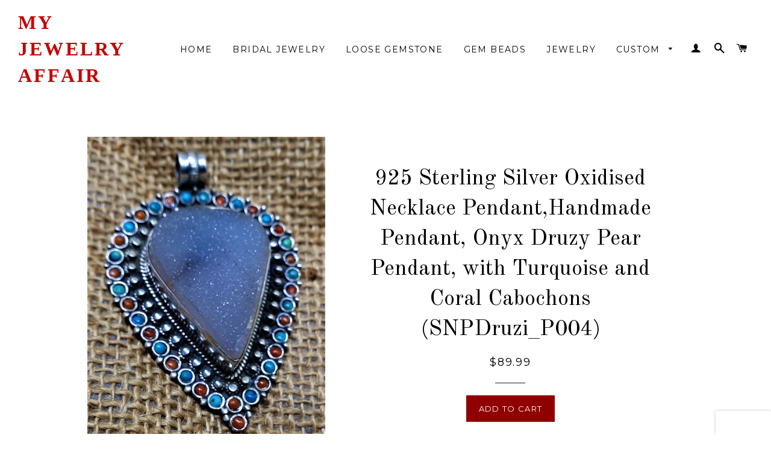

--- FILE ---
content_type: text/html; charset=utf-8
request_url: https://www.myjewelryaffair.com/products/925-sterling-silver-oxidised-necklace-pendant-handmade-pendant-onyx-druzy-pear-pendant-with-turquoise-and-coral-cabochons-snpdruzi_p004
body_size: 27646
content:
<!doctype html>
<!--[if lt IE 7]><html class="no-js lt-ie9 lt-ie8 lt-ie7" lang="en"> <![endif]-->
<!--[if IE 7]><html class="no-js lt-ie9 lt-ie8" lang="en"> <![endif]-->
<!--[if IE 8]><html class="no-js lt-ie9" lang="en"> <![endif]-->
<!--[if IE 9 ]><html class="ie9 no-js"> <![endif]-->
<!--[if (gt IE 9)|!(IE)]><!--> <html class="no-js"> <!--<![endif]-->
<head>
<script type="text/javascript" src="https://edge.personalizer.io/storefront/2.0.0/js/shopify/storefront.min.js?key=9h1bx-b6pq5stw0oq2c-4hbfv&shop=my-jewelry-affair.myshopify.com"></script>
<script>
window.LimeSpot = window.LimeSpot === undefined ? {} : LimeSpot;
LimeSpot.PageInfo = { Type: "Product", ReferenceIdentifier: "6865252221041"};

LimeSpot.StoreInfo = { Theme: "Brooklyn" };


LimeSpot.CartItems = [];
</script>





<script type="text/javascript" async src="https://limespot.azureedge.net/storefront/2.0.0/js/shopify/storefront.min.js?key=8l6ks-xs6op5ng0w2gtv-c1r8c"></script>

  
  <script type="text/javascript">
(function e(){var e=document.createElement("script");e.type="text/javascript",e.async=true,e.src="//staticw2.yotpo.com/bW96mNOhL7ZsWhGGw8kSdlzscmHszAKthz1i1hPR/widget.js";var t=document.getElementsByTagName("script")[0];t.parentNode.insertBefore(e,t)})();
</script>
            

  <!-- Basic page needs ================================================== -->
  <meta charset="utf-8">
  <meta http-equiv="X-UA-Compatible" content="IE=edge,chrome=1">

  
  <link rel="shortcut icon" href="//www.myjewelryaffair.com/cdn/shop/t/2/assets/favicon.png?v=177525746550163644251443897877" type="image/png" />
  

  <!-- Title and description ================================================== -->
  <title>
  925 Sterling Silver Oxidised Necklace Pendant,Handmade Pendant, Onyx D &ndash; My Jewelry Affair
  </title>

  
  <meta name="description" content="Welcome to our One of Kind Designer Silver Jewellery Collection. Each Jewellery Piece is unique and hand made here. This is an Amazing Onyx Druzy Turquoise and Coral Silver Pendant . Onyx Druzy Organic form Pear Cabochon Shaped Gemstone is bezel set in Sterling Silver, surrounded with amazing small Turquoise and Coral ">
  

  <!-- Helpers ================================================== -->
  <!-- /snippets/social-meta-tags.liquid -->


  <meta property="og:type" content="product">
  <meta property="og:title" content="925 Sterling Silver Oxidised Necklace Pendant,Handmade Pendant, Onyx Druzy Pear Pendant, with Turquoise and Coral Cabochons (SNPDruzi_P004)">
  <meta property="og:url" content="https://www.myjewelryaffair.com/products/925-sterling-silver-oxidised-necklace-pendant-handmade-pendant-onyx-druzy-pear-pendant-with-turquoise-and-coral-cabochons-snpdruzi_p004">
  
  <meta property="og:image" content="http://www.myjewelryaffair.com/cdn/shop/products/il_fullxfull.4886373085_c6yx_grande.jpg?v=1686153082">
  <meta property="og:image:secure_url" content="https://www.myjewelryaffair.com/cdn/shop/products/il_fullxfull.4886373085_c6yx_grande.jpg?v=1686153082">
  
  <meta property="og:image" content="http://www.myjewelryaffair.com/cdn/shop/products/il_fullxfull.4886373093_8cj4_grande.jpg?v=1686153082">
  <meta property="og:image:secure_url" content="https://www.myjewelryaffair.com/cdn/shop/products/il_fullxfull.4886373093_8cj4_grande.jpg?v=1686153082">
  
  <meta property="og:image" content="http://www.myjewelryaffair.com/cdn/shop/products/il_fullxfull.4838113894_1ds4_grande.jpg?v=1686153082">
  <meta property="og:image:secure_url" content="https://www.myjewelryaffair.com/cdn/shop/products/il_fullxfull.4838113894_1ds4_grande.jpg?v=1686153082">
  
  <meta property="og:price:amount" content="89.99">
  <meta property="og:price:currency" content="USD">


  <meta property="og:description" content="Welcome to our One of Kind Designer Silver Jewellery Collection. Each Jewellery Piece is unique and hand made here. This is an Amazing Onyx Druzy Turquoise and Coral Silver Pendant . Onyx Druzy Organic form Pear Cabochon Shaped Gemstone is bezel set in Sterling Silver, surrounded with amazing small Turquoise and Coral ">

<meta property="og:site_name" content="My Jewelry Affair">




<meta name="twitter:card" content="summary">


  <meta name="twitter:title" content="925 Sterling Silver Oxidised Necklace Pendant,Handmade Pendant, Onyx Druzy Pear Pendant, with Turquoise and Coral Cabochons (SNPDruzi_P004)">
  <meta name="twitter:description" content="Welcome to our One of Kind Designer Silver Jewellery Collection. Each Jewellery Piece is unique and hand made here. This is an Amazing Onyx Druzy Turquoise and Coral Silver Pendant . Onyx Druzy Organic form Pear Cabochon Shaped Gemstone is bezel set in Sterling Silver, surrounded with amazing small Turquoise and Coral gem round cabochons. This Pendant can be worn in an amazing Oxidised Silver Chain to compliment the antique and traditional and Ethnic Indian Look. Or the pendant can also be worn in Boho Hippie Style Leather Chord (Thread) or Black Cotton thread to compliment your dresses. The Pendant Shows off well, since Placed in front of your Neckline, and has dainty Silver detailing along with wonderful gems cluster. Custom Chains, Threads, and Clasps, Hooks and Size Adjusters can be added for extra costs. I like to design my">
  <meta name="twitter:image" content="https://www.myjewelryaffair.com/cdn/shop/products/il_fullxfull.4886373085_c6yx_medium.jpg?v=1686153082">
  <meta name="twitter:image:width" content="240">
  <meta name="twitter:image:height" content="240">


  <link rel="canonical" href="https://www.myjewelryaffair.com/products/925-sterling-silver-oxidised-necklace-pendant-handmade-pendant-onyx-druzy-pear-pendant-with-turquoise-and-coral-cabochons-snpdruzi_p004">
  <meta name="viewport" content="width=device-width,initial-scale=1">
  <meta name="theme-color" content="#900000">

  <!-- CSS ================================================== -->
  <link href="//www.myjewelryaffair.com/cdn/shop/t/2/assets/timber.scss.css?v=20060190475897873751674755732" rel="stylesheet" type="text/css" media="all" />
  <link href="//www.myjewelryaffair.com/cdn/shop/t/2/assets/theme.scss.css?v=60011008590613803221674755732" rel="stylesheet" type="text/css" media="all" />
  

  
  
  <link href="//fonts.googleapis.com/css?family=PT+Serif:400" rel="stylesheet" type="text/css" media="all" />


  
    
    
    <link href="//fonts.googleapis.com/css?family=Old+Standard+TT:400" rel="stylesheet" type="text/css" media="all" />
  


  
    
    
    <link href="//fonts.googleapis.com/css?family=Montserrat:400" rel="stylesheet" type="text/css" media="all" />
  














  <!-- Header hook for plugins ================================================== -->
  
  


  
  <script>
    window.MeteorMenu = window.MeteorMenu || {};
  </script>
  <script type="text/javascript" src="https://cdn-meteor.heliumdev.com/embed/3.4.0/meteor.js?api_key=eec5926b3fd208ff547c731e000d8d075ff97ee0be5275cceda7850bc7a1fac0" async></script>
  <link rel="stylesheet" media="async" href="https://cdn-meteor.heliumdev.com/embed/3.4.0/meteor.css?api_key=eec5926b3fd208ff547c731e000d8d075ff97ee0be5275cceda7850bc7a1fac0" />


  <script>window.performance && window.performance.mark && window.performance.mark('shopify.content_for_header.start');</script><meta name="google-site-verification" content="NCx9UI6QZ2p-ywp6v0SfZXSDdVYP3rpK-0sTc1CnNao">
<meta id="shopify-digital-wallet" name="shopify-digital-wallet" content="/9994102/digital_wallets/dialog">
<meta name="shopify-checkout-api-token" content="a85e606a6552f12be501e6ea9c42a889">
<meta id="in-context-paypal-metadata" data-shop-id="9994102" data-venmo-supported="false" data-environment="production" data-locale="en_US" data-paypal-v4="true" data-currency="USD">
<link rel="alternate" type="application/json+oembed" href="https://www.myjewelryaffair.com/products/925-sterling-silver-oxidised-necklace-pendant-handmade-pendant-onyx-druzy-pear-pendant-with-turquoise-and-coral-cabochons-snpdruzi_p004.oembed">
<script async="async" src="/checkouts/internal/preloads.js?locale=en-US"></script>
<script id="shopify-features" type="application/json">{"accessToken":"a85e606a6552f12be501e6ea9c42a889","betas":["rich-media-storefront-analytics"],"domain":"www.myjewelryaffair.com","predictiveSearch":true,"shopId":9994102,"locale":"en"}</script>
<script>var Shopify = Shopify || {};
Shopify.shop = "my-jewelry-affair.myshopify.com";
Shopify.locale = "en";
Shopify.currency = {"active":"USD","rate":"1.0"};
Shopify.country = "US";
Shopify.theme = {"name":"Brooklyn","id":43834628,"schema_name":null,"schema_version":null,"theme_store_id":730,"role":"main"};
Shopify.theme.handle = "null";
Shopify.theme.style = {"id":null,"handle":null};
Shopify.cdnHost = "www.myjewelryaffair.com/cdn";
Shopify.routes = Shopify.routes || {};
Shopify.routes.root = "/";</script>
<script type="module">!function(o){(o.Shopify=o.Shopify||{}).modules=!0}(window);</script>
<script>!function(o){function n(){var o=[];function n(){o.push(Array.prototype.slice.apply(arguments))}return n.q=o,n}var t=o.Shopify=o.Shopify||{};t.loadFeatures=n(),t.autoloadFeatures=n()}(window);</script>
<script id="shop-js-analytics" type="application/json">{"pageType":"product"}</script>
<script defer="defer" async type="module" src="//www.myjewelryaffair.com/cdn/shopifycloud/shop-js/modules/v2/client.init-shop-cart-sync_BdyHc3Nr.en.esm.js"></script>
<script defer="defer" async type="module" src="//www.myjewelryaffair.com/cdn/shopifycloud/shop-js/modules/v2/chunk.common_Daul8nwZ.esm.js"></script>
<script type="module">
  await import("//www.myjewelryaffair.com/cdn/shopifycloud/shop-js/modules/v2/client.init-shop-cart-sync_BdyHc3Nr.en.esm.js");
await import("//www.myjewelryaffair.com/cdn/shopifycloud/shop-js/modules/v2/chunk.common_Daul8nwZ.esm.js");

  window.Shopify.SignInWithShop?.initShopCartSync?.({"fedCMEnabled":true,"windoidEnabled":true});

</script>
<script>(function() {
  var isLoaded = false;
  function asyncLoad() {
    if (isLoaded) return;
    isLoaded = true;
    var urls = ["https:\/\/cdn.ywxi.net\/js\/1.js?shop=my-jewelry-affair.myshopify.com","https:\/\/cdn.ywxi.net\/js\/1.js?shop=my-jewelry-affair.myshopify.com","\/\/static.zotabox.com\/f\/4\/f414f234138fbce1d3f2b9ce5b852f89\/widgets.js?shop=my-jewelry-affair.myshopify.com","https:\/\/cdn.shopify.com\/s\/files\/1\/0999\/4102\/t\/2\/assets\/sca-qv-scripts-noconfig.js?16603631410772923676\u0026shop=my-jewelry-affair.myshopify.com","https:\/\/www.improvedcontactform.com\/icf.js?shop=my-jewelry-affair.myshopify.com","https:\/\/api.omegatheme.com\/facebook-chat\/facebook-chat.js?v=1571390728\u0026shop=my-jewelry-affair.myshopify.com"];
    for (var i = 0; i < urls.length; i++) {
      var s = document.createElement('script');
      s.type = 'text/javascript';
      s.async = true;
      s.src = urls[i];
      var x = document.getElementsByTagName('script')[0];
      x.parentNode.insertBefore(s, x);
    }
  };
  if(window.attachEvent) {
    window.attachEvent('onload', asyncLoad);
  } else {
    window.addEventListener('load', asyncLoad, false);
  }
})();</script>
<script id="__st">var __st={"a":9994102,"offset":19800,"reqid":"ad122802-465a-432f-a9b9-3f2fbf770ff6-1769020108","pageurl":"www.myjewelryaffair.com\/products\/925-sterling-silver-oxidised-necklace-pendant-handmade-pendant-onyx-druzy-pear-pendant-with-turquoise-and-coral-cabochons-snpdruzi_p004","u":"05864c3e6dd5","p":"product","rtyp":"product","rid":6865252221041};</script>
<script>window.ShopifyPaypalV4VisibilityTracking = true;</script>
<script id="captcha-bootstrap">!function(){'use strict';const t='contact',e='account',n='new_comment',o=[[t,t],['blogs',n],['comments',n],[t,'customer']],c=[[e,'customer_login'],[e,'guest_login'],[e,'recover_customer_password'],[e,'create_customer']],r=t=>t.map((([t,e])=>`form[action*='/${t}']:not([data-nocaptcha='true']) input[name='form_type'][value='${e}']`)).join(','),a=t=>()=>t?[...document.querySelectorAll(t)].map((t=>t.form)):[];function s(){const t=[...o],e=r(t);return a(e)}const i='password',u='form_key',d=['recaptcha-v3-token','g-recaptcha-response','h-captcha-response',i],f=()=>{try{return window.sessionStorage}catch{return}},m='__shopify_v',_=t=>t.elements[u];function p(t,e,n=!1){try{const o=window.sessionStorage,c=JSON.parse(o.getItem(e)),{data:r}=function(t){const{data:e,action:n}=t;return t[m]||n?{data:e,action:n}:{data:t,action:n}}(c);for(const[e,n]of Object.entries(r))t.elements[e]&&(t.elements[e].value=n);n&&o.removeItem(e)}catch(o){console.error('form repopulation failed',{error:o})}}const l='form_type',E='cptcha';function T(t){t.dataset[E]=!0}const w=window,h=w.document,L='Shopify',v='ce_forms',y='captcha';let A=!1;((t,e)=>{const n=(g='f06e6c50-85a8-45c8-87d0-21a2b65856fe',I='https://cdn.shopify.com/shopifycloud/storefront-forms-hcaptcha/ce_storefront_forms_captcha_hcaptcha.v1.5.2.iife.js',D={infoText:'Protected by hCaptcha',privacyText:'Privacy',termsText:'Terms'},(t,e,n)=>{const o=w[L][v],c=o.bindForm;if(c)return c(t,g,e,D).then(n);var r;o.q.push([[t,g,e,D],n]),r=I,A||(h.body.append(Object.assign(h.createElement('script'),{id:'captcha-provider',async:!0,src:r})),A=!0)});var g,I,D;w[L]=w[L]||{},w[L][v]=w[L][v]||{},w[L][v].q=[],w[L][y]=w[L][y]||{},w[L][y].protect=function(t,e){n(t,void 0,e),T(t)},Object.freeze(w[L][y]),function(t,e,n,w,h,L){const[v,y,A,g]=function(t,e,n){const i=e?o:[],u=t?c:[],d=[...i,...u],f=r(d),m=r(i),_=r(d.filter((([t,e])=>n.includes(e))));return[a(f),a(m),a(_),s()]}(w,h,L),I=t=>{const e=t.target;return e instanceof HTMLFormElement?e:e&&e.form},D=t=>v().includes(t);t.addEventListener('submit',(t=>{const e=I(t);if(!e)return;const n=D(e)&&!e.dataset.hcaptchaBound&&!e.dataset.recaptchaBound,o=_(e),c=g().includes(e)&&(!o||!o.value);(n||c)&&t.preventDefault(),c&&!n&&(function(t){try{if(!f())return;!function(t){const e=f();if(!e)return;const n=_(t);if(!n)return;const o=n.value;o&&e.removeItem(o)}(t);const e=Array.from(Array(32),(()=>Math.random().toString(36)[2])).join('');!function(t,e){_(t)||t.append(Object.assign(document.createElement('input'),{type:'hidden',name:u})),t.elements[u].value=e}(t,e),function(t,e){const n=f();if(!n)return;const o=[...t.querySelectorAll(`input[type='${i}']`)].map((({name:t})=>t)),c=[...d,...o],r={};for(const[a,s]of new FormData(t).entries())c.includes(a)||(r[a]=s);n.setItem(e,JSON.stringify({[m]:1,action:t.action,data:r}))}(t,e)}catch(e){console.error('failed to persist form',e)}}(e),e.submit())}));const S=(t,e)=>{t&&!t.dataset[E]&&(n(t,e.some((e=>e===t))),T(t))};for(const o of['focusin','change'])t.addEventListener(o,(t=>{const e=I(t);D(e)&&S(e,y())}));const B=e.get('form_key'),M=e.get(l),P=B&&M;t.addEventListener('DOMContentLoaded',(()=>{const t=y();if(P)for(const e of t)e.elements[l].value===M&&p(e,B);[...new Set([...A(),...v().filter((t=>'true'===t.dataset.shopifyCaptcha))])].forEach((e=>S(e,t)))}))}(h,new URLSearchParams(w.location.search),n,t,e,['guest_login'])})(!0,!0)}();</script>
<script integrity="sha256-4kQ18oKyAcykRKYeNunJcIwy7WH5gtpwJnB7kiuLZ1E=" data-source-attribution="shopify.loadfeatures" defer="defer" src="//www.myjewelryaffair.com/cdn/shopifycloud/storefront/assets/storefront/load_feature-a0a9edcb.js" crossorigin="anonymous"></script>
<script data-source-attribution="shopify.dynamic_checkout.dynamic.init">var Shopify=Shopify||{};Shopify.PaymentButton=Shopify.PaymentButton||{isStorefrontPortableWallets:!0,init:function(){window.Shopify.PaymentButton.init=function(){};var t=document.createElement("script");t.src="https://www.myjewelryaffair.com/cdn/shopifycloud/portable-wallets/latest/portable-wallets.en.js",t.type="module",document.head.appendChild(t)}};
</script>
<script data-source-attribution="shopify.dynamic_checkout.buyer_consent">
  function portableWalletsHideBuyerConsent(e){var t=document.getElementById("shopify-buyer-consent"),n=document.getElementById("shopify-subscription-policy-button");t&&n&&(t.classList.add("hidden"),t.setAttribute("aria-hidden","true"),n.removeEventListener("click",e))}function portableWalletsShowBuyerConsent(e){var t=document.getElementById("shopify-buyer-consent"),n=document.getElementById("shopify-subscription-policy-button");t&&n&&(t.classList.remove("hidden"),t.removeAttribute("aria-hidden"),n.addEventListener("click",e))}window.Shopify?.PaymentButton&&(window.Shopify.PaymentButton.hideBuyerConsent=portableWalletsHideBuyerConsent,window.Shopify.PaymentButton.showBuyerConsent=portableWalletsShowBuyerConsent);
</script>
<script data-source-attribution="shopify.dynamic_checkout.cart.bootstrap">document.addEventListener("DOMContentLoaded",(function(){function t(){return document.querySelector("shopify-accelerated-checkout-cart, shopify-accelerated-checkout")}if(t())Shopify.PaymentButton.init();else{new MutationObserver((function(e,n){t()&&(Shopify.PaymentButton.init(),n.disconnect())})).observe(document.body,{childList:!0,subtree:!0})}}));
</script>
<link id="shopify-accelerated-checkout-styles" rel="stylesheet" media="screen" href="https://www.myjewelryaffair.com/cdn/shopifycloud/portable-wallets/latest/accelerated-checkout-backwards-compat.css" crossorigin="anonymous">
<style id="shopify-accelerated-checkout-cart">
        #shopify-buyer-consent {
  margin-top: 1em;
  display: inline-block;
  width: 100%;
}

#shopify-buyer-consent.hidden {
  display: none;
}

#shopify-subscription-policy-button {
  background: none;
  border: none;
  padding: 0;
  text-decoration: underline;
  font-size: inherit;
  cursor: pointer;
}

#shopify-subscription-policy-button::before {
  box-shadow: none;
}

      </style>

<script>window.performance && window.performance.mark && window.performance.mark('shopify.content_for_header.end');</script>
  <!-- /snippets/oldIE-js.liquid -->


<!--[if lt IE 9]>
<script src="//cdnjs.cloudflare.com/ajax/libs/html5shiv/3.7.2/html5shiv.min.js" type="text/javascript"></script>
<script src="//www.myjewelryaffair.com/cdn/shop/t/2/assets/respond.min.js?v=52248677837542619231442876639" type="text/javascript"></script>
<link href="//www.myjewelryaffair.com/cdn/shop/t/2/assets/respond-proxy.html" id="respond-proxy" rel="respond-proxy" />
<link href="//www.myjewelryaffair.com/search?q=449c76ae28e31469d19e8b095a16736c" id="respond-redirect" rel="respond-redirect" />
<script src="//www.myjewelryaffair.com/search?q=449c76ae28e31469d19e8b095a16736c" type="text/javascript"></script>
<![endif]-->


<!--[if (lte IE 9) ]><script src="//www.myjewelryaffair.com/cdn/shop/t/2/assets/match-media.min.js?v=159635276924582161481442876639" type="text/javascript"></script><![endif]-->


  <script src="//ajax.googleapis.com/ajax/libs/jquery/1.11.0/jquery.min.js" type="text/javascript"></script>
  <script src="//www.myjewelryaffair.com/cdn/shop/t/2/assets/modernizr.min.js?v=21391054748206432451442876639" type="text/javascript"></script>

  
  

<link rel="stylesheet" href="//www.myjewelryaffair.com/cdn/shop/t/2/assets/sca-quick-view.css?v=83509316993964206611443125407">
<link rel="stylesheet" href="//www.myjewelryaffair.com/cdn/shop/t/2/assets/sca-jquery.fancybox.css?v=50433719388693846841443125406">

<script src="//www.myjewelryaffair.com/cdn/shopifycloud/storefront/assets/themes_support/option_selection-b017cd28.js" type="text/javascript"></script>

<script>
  console.warn('Your mega menus will not work, because you must update the Bacon Mega Menu app. Please visit https://meteor.heliumdev.com/help/upgrading-to-meteor-from-bacon to learn more.')
</script>

<link href="https://monorail-edge.shopifysvc.com" rel="dns-prefetch">
<script>(function(){if ("sendBeacon" in navigator && "performance" in window) {try {var session_token_from_headers = performance.getEntriesByType('navigation')[0].serverTiming.find(x => x.name == '_s').description;} catch {var session_token_from_headers = undefined;}var session_cookie_matches = document.cookie.match(/_shopify_s=([^;]*)/);var session_token_from_cookie = session_cookie_matches && session_cookie_matches.length === 2 ? session_cookie_matches[1] : "";var session_token = session_token_from_headers || session_token_from_cookie || "";function handle_abandonment_event(e) {var entries = performance.getEntries().filter(function(entry) {return /monorail-edge.shopifysvc.com/.test(entry.name);});if (!window.abandonment_tracked && entries.length === 0) {window.abandonment_tracked = true;var currentMs = Date.now();var navigation_start = performance.timing.navigationStart;var payload = {shop_id: 9994102,url: window.location.href,navigation_start,duration: currentMs - navigation_start,session_token,page_type: "product"};window.navigator.sendBeacon("https://monorail-edge.shopifysvc.com/v1/produce", JSON.stringify({schema_id: "online_store_buyer_site_abandonment/1.1",payload: payload,metadata: {event_created_at_ms: currentMs,event_sent_at_ms: currentMs}}));}}window.addEventListener('pagehide', handle_abandonment_event);}}());</script>
<script id="web-pixels-manager-setup">(function e(e,d,r,n,o){if(void 0===o&&(o={}),!Boolean(null===(a=null===(i=window.Shopify)||void 0===i?void 0:i.analytics)||void 0===a?void 0:a.replayQueue)){var i,a;window.Shopify=window.Shopify||{};var t=window.Shopify;t.analytics=t.analytics||{};var s=t.analytics;s.replayQueue=[],s.publish=function(e,d,r){return s.replayQueue.push([e,d,r]),!0};try{self.performance.mark("wpm:start")}catch(e){}var l=function(){var e={modern:/Edge?\/(1{2}[4-9]|1[2-9]\d|[2-9]\d{2}|\d{4,})\.\d+(\.\d+|)|Firefox\/(1{2}[4-9]|1[2-9]\d|[2-9]\d{2}|\d{4,})\.\d+(\.\d+|)|Chrom(ium|e)\/(9{2}|\d{3,})\.\d+(\.\d+|)|(Maci|X1{2}).+ Version\/(15\.\d+|(1[6-9]|[2-9]\d|\d{3,})\.\d+)([,.]\d+|)( \(\w+\)|)( Mobile\/\w+|) Safari\/|Chrome.+OPR\/(9{2}|\d{3,})\.\d+\.\d+|(CPU[ +]OS|iPhone[ +]OS|CPU[ +]iPhone|CPU IPhone OS|CPU iPad OS)[ +]+(15[._]\d+|(1[6-9]|[2-9]\d|\d{3,})[._]\d+)([._]\d+|)|Android:?[ /-](13[3-9]|1[4-9]\d|[2-9]\d{2}|\d{4,})(\.\d+|)(\.\d+|)|Android.+Firefox\/(13[5-9]|1[4-9]\d|[2-9]\d{2}|\d{4,})\.\d+(\.\d+|)|Android.+Chrom(ium|e)\/(13[3-9]|1[4-9]\d|[2-9]\d{2}|\d{4,})\.\d+(\.\d+|)|SamsungBrowser\/([2-9]\d|\d{3,})\.\d+/,legacy:/Edge?\/(1[6-9]|[2-9]\d|\d{3,})\.\d+(\.\d+|)|Firefox\/(5[4-9]|[6-9]\d|\d{3,})\.\d+(\.\d+|)|Chrom(ium|e)\/(5[1-9]|[6-9]\d|\d{3,})\.\d+(\.\d+|)([\d.]+$|.*Safari\/(?![\d.]+ Edge\/[\d.]+$))|(Maci|X1{2}).+ Version\/(10\.\d+|(1[1-9]|[2-9]\d|\d{3,})\.\d+)([,.]\d+|)( \(\w+\)|)( Mobile\/\w+|) Safari\/|Chrome.+OPR\/(3[89]|[4-9]\d|\d{3,})\.\d+\.\d+|(CPU[ +]OS|iPhone[ +]OS|CPU[ +]iPhone|CPU IPhone OS|CPU iPad OS)[ +]+(10[._]\d+|(1[1-9]|[2-9]\d|\d{3,})[._]\d+)([._]\d+|)|Android:?[ /-](13[3-9]|1[4-9]\d|[2-9]\d{2}|\d{4,})(\.\d+|)(\.\d+|)|Mobile Safari.+OPR\/([89]\d|\d{3,})\.\d+\.\d+|Android.+Firefox\/(13[5-9]|1[4-9]\d|[2-9]\d{2}|\d{4,})\.\d+(\.\d+|)|Android.+Chrom(ium|e)\/(13[3-9]|1[4-9]\d|[2-9]\d{2}|\d{4,})\.\d+(\.\d+|)|Android.+(UC? ?Browser|UCWEB|U3)[ /]?(15\.([5-9]|\d{2,})|(1[6-9]|[2-9]\d|\d{3,})\.\d+)\.\d+|SamsungBrowser\/(5\.\d+|([6-9]|\d{2,})\.\d+)|Android.+MQ{2}Browser\/(14(\.(9|\d{2,})|)|(1[5-9]|[2-9]\d|\d{3,})(\.\d+|))(\.\d+|)|K[Aa][Ii]OS\/(3\.\d+|([4-9]|\d{2,})\.\d+)(\.\d+|)/},d=e.modern,r=e.legacy,n=navigator.userAgent;return n.match(d)?"modern":n.match(r)?"legacy":"unknown"}(),u="modern"===l?"modern":"legacy",c=(null!=n?n:{modern:"",legacy:""})[u],f=function(e){return[e.baseUrl,"/wpm","/b",e.hashVersion,"modern"===e.buildTarget?"m":"l",".js"].join("")}({baseUrl:d,hashVersion:r,buildTarget:u}),m=function(e){var d=e.version,r=e.bundleTarget,n=e.surface,o=e.pageUrl,i=e.monorailEndpoint;return{emit:function(e){var a=e.status,t=e.errorMsg,s=(new Date).getTime(),l=JSON.stringify({metadata:{event_sent_at_ms:s},events:[{schema_id:"web_pixels_manager_load/3.1",payload:{version:d,bundle_target:r,page_url:o,status:a,surface:n,error_msg:t},metadata:{event_created_at_ms:s}}]});if(!i)return console&&console.warn&&console.warn("[Web Pixels Manager] No Monorail endpoint provided, skipping logging."),!1;try{return self.navigator.sendBeacon.bind(self.navigator)(i,l)}catch(e){}var u=new XMLHttpRequest;try{return u.open("POST",i,!0),u.setRequestHeader("Content-Type","text/plain"),u.send(l),!0}catch(e){return console&&console.warn&&console.warn("[Web Pixels Manager] Got an unhandled error while logging to Monorail."),!1}}}}({version:r,bundleTarget:l,surface:e.surface,pageUrl:self.location.href,monorailEndpoint:e.monorailEndpoint});try{o.browserTarget=l,function(e){var d=e.src,r=e.async,n=void 0===r||r,o=e.onload,i=e.onerror,a=e.sri,t=e.scriptDataAttributes,s=void 0===t?{}:t,l=document.createElement("script"),u=document.querySelector("head"),c=document.querySelector("body");if(l.async=n,l.src=d,a&&(l.integrity=a,l.crossOrigin="anonymous"),s)for(var f in s)if(Object.prototype.hasOwnProperty.call(s,f))try{l.dataset[f]=s[f]}catch(e){}if(o&&l.addEventListener("load",o),i&&l.addEventListener("error",i),u)u.appendChild(l);else{if(!c)throw new Error("Did not find a head or body element to append the script");c.appendChild(l)}}({src:f,async:!0,onload:function(){if(!function(){var e,d;return Boolean(null===(d=null===(e=window.Shopify)||void 0===e?void 0:e.analytics)||void 0===d?void 0:d.initialized)}()){var d=window.webPixelsManager.init(e)||void 0;if(d){var r=window.Shopify.analytics;r.replayQueue.forEach((function(e){var r=e[0],n=e[1],o=e[2];d.publishCustomEvent(r,n,o)})),r.replayQueue=[],r.publish=d.publishCustomEvent,r.visitor=d.visitor,r.initialized=!0}}},onerror:function(){return m.emit({status:"failed",errorMsg:"".concat(f," has failed to load")})},sri:function(e){var d=/^sha384-[A-Za-z0-9+/=]+$/;return"string"==typeof e&&d.test(e)}(c)?c:"",scriptDataAttributes:o}),m.emit({status:"loading"})}catch(e){m.emit({status:"failed",errorMsg:(null==e?void 0:e.message)||"Unknown error"})}}})({shopId: 9994102,storefrontBaseUrl: "https://www.myjewelryaffair.com",extensionsBaseUrl: "https://extensions.shopifycdn.com/cdn/shopifycloud/web-pixels-manager",monorailEndpoint: "https://monorail-edge.shopifysvc.com/unstable/produce_batch",surface: "storefront-renderer",enabledBetaFlags: ["2dca8a86"],webPixelsConfigList: [{"id":"401506417","configuration":"{\"config\":\"{\\\"pixel_id\\\":\\\"G-2GNGZXER14\\\",\\\"target_country\\\":\\\"US\\\",\\\"gtag_events\\\":[{\\\"type\\\":\\\"search\\\",\\\"action_label\\\":[\\\"G-2GNGZXER14\\\",\\\"AW-784064729\\\/bWoFCMTPi4sBENnB7_UC\\\"]},{\\\"type\\\":\\\"begin_checkout\\\",\\\"action_label\\\":[\\\"G-2GNGZXER14\\\",\\\"AW-784064729\\\/k26-CMHPi4sBENnB7_UC\\\"]},{\\\"type\\\":\\\"view_item\\\",\\\"action_label\\\":[\\\"G-2GNGZXER14\\\",\\\"AW-784064729\\\/QTvaCLvPi4sBENnB7_UC\\\",\\\"MC-WXP6QRVCW1\\\"]},{\\\"type\\\":\\\"purchase\\\",\\\"action_label\\\":[\\\"G-2GNGZXER14\\\",\\\"AW-784064729\\\/RbvtCLjPi4sBENnB7_UC\\\",\\\"MC-WXP6QRVCW1\\\"]},{\\\"type\\\":\\\"page_view\\\",\\\"action_label\\\":[\\\"G-2GNGZXER14\\\",\\\"AW-784064729\\\/-ETSCLXPi4sBENnB7_UC\\\",\\\"MC-WXP6QRVCW1\\\"]},{\\\"type\\\":\\\"add_payment_info\\\",\\\"action_label\\\":[\\\"G-2GNGZXER14\\\",\\\"AW-784064729\\\/TFrfCMfPi4sBENnB7_UC\\\"]},{\\\"type\\\":\\\"add_to_cart\\\",\\\"action_label\\\":[\\\"G-2GNGZXER14\\\",\\\"AW-784064729\\\/XZDLCL7Pi4sBENnB7_UC\\\"]}],\\\"enable_monitoring_mode\\\":false}\"}","eventPayloadVersion":"v1","runtimeContext":"OPEN","scriptVersion":"b2a88bafab3e21179ed38636efcd8a93","type":"APP","apiClientId":1780363,"privacyPurposes":[],"dataSharingAdjustments":{"protectedCustomerApprovalScopes":["read_customer_address","read_customer_email","read_customer_name","read_customer_personal_data","read_customer_phone"]}},{"id":"64749681","configuration":"{\"accountID\":\"366\"}","eventPayloadVersion":"v1","runtimeContext":"STRICT","scriptVersion":"65c44d5cd526fb624766ff5342c9e362","type":"APP","apiClientId":7071203329,"privacyPurposes":["ANALYTICS","MARKETING","SALE_OF_DATA"],"dataSharingAdjustments":{"protectedCustomerApprovalScopes":["read_customer_address","read_customer_email","read_customer_name","read_customer_personal_data","read_customer_phone"]}},{"id":"shopify-app-pixel","configuration":"{}","eventPayloadVersion":"v1","runtimeContext":"STRICT","scriptVersion":"0450","apiClientId":"shopify-pixel","type":"APP","privacyPurposes":["ANALYTICS","MARKETING"]},{"id":"shopify-custom-pixel","eventPayloadVersion":"v1","runtimeContext":"LAX","scriptVersion":"0450","apiClientId":"shopify-pixel","type":"CUSTOM","privacyPurposes":["ANALYTICS","MARKETING"]}],isMerchantRequest: false,initData: {"shop":{"name":"My Jewelry Affair","paymentSettings":{"currencyCode":"USD"},"myshopifyDomain":"my-jewelry-affair.myshopify.com","countryCode":"IN","storefrontUrl":"https:\/\/www.myjewelryaffair.com"},"customer":null,"cart":null,"checkout":null,"productVariants":[{"price":{"amount":89.99,"currencyCode":"USD"},"product":{"title":"925 Sterling Silver Oxidised Necklace Pendant,Handmade Pendant, Onyx Druzy Pear Pendant, with Turquoise and Coral Cabochons (SNPDruzi_P004)","vendor":"Etsy","id":"6865252221041","untranslatedTitle":"925 Sterling Silver Oxidised Necklace Pendant,Handmade Pendant, Onyx Druzy Pear Pendant, with Turquoise and Coral Cabochons (SNPDruzi_P004)","url":"\/products\/925-sterling-silver-oxidised-necklace-pendant-handmade-pendant-onyx-druzy-pear-pendant-with-turquoise-and-coral-cabochons-snpdruzi_p004","type":""},"id":"40203539808369","image":{"src":"\/\/www.myjewelryaffair.com\/cdn\/shop\/products\/il_fullxfull.4886373085_c6yx.jpg?v=1686153082"},"sku":"AK_SNPDruzy_P001","title":"Default Title","untranslatedTitle":"Default Title"}],"purchasingCompany":null},},"https://www.myjewelryaffair.com/cdn","fcfee988w5aeb613cpc8e4bc33m6693e112",{"modern":"","legacy":""},{"shopId":"9994102","storefrontBaseUrl":"https:\/\/www.myjewelryaffair.com","extensionBaseUrl":"https:\/\/extensions.shopifycdn.com\/cdn\/shopifycloud\/web-pixels-manager","surface":"storefront-renderer","enabledBetaFlags":"[\"2dca8a86\"]","isMerchantRequest":"false","hashVersion":"fcfee988w5aeb613cpc8e4bc33m6693e112","publish":"custom","events":"[[\"page_viewed\",{}],[\"product_viewed\",{\"productVariant\":{\"price\":{\"amount\":89.99,\"currencyCode\":\"USD\"},\"product\":{\"title\":\"925 Sterling Silver Oxidised Necklace Pendant,Handmade Pendant, Onyx Druzy Pear Pendant, with Turquoise and Coral Cabochons (SNPDruzi_P004)\",\"vendor\":\"Etsy\",\"id\":\"6865252221041\",\"untranslatedTitle\":\"925 Sterling Silver Oxidised Necklace Pendant,Handmade Pendant, Onyx Druzy Pear Pendant, with Turquoise and Coral Cabochons (SNPDruzi_P004)\",\"url\":\"\/products\/925-sterling-silver-oxidised-necklace-pendant-handmade-pendant-onyx-druzy-pear-pendant-with-turquoise-and-coral-cabochons-snpdruzi_p004\",\"type\":\"\"},\"id\":\"40203539808369\",\"image\":{\"src\":\"\/\/www.myjewelryaffair.com\/cdn\/shop\/products\/il_fullxfull.4886373085_c6yx.jpg?v=1686153082\"},\"sku\":\"AK_SNPDruzy_P001\",\"title\":\"Default Title\",\"untranslatedTitle\":\"Default Title\"}}]]"});</script><script>
  window.ShopifyAnalytics = window.ShopifyAnalytics || {};
  window.ShopifyAnalytics.meta = window.ShopifyAnalytics.meta || {};
  window.ShopifyAnalytics.meta.currency = 'USD';
  var meta = {"product":{"id":6865252221041,"gid":"gid:\/\/shopify\/Product\/6865252221041","vendor":"Etsy","type":"","handle":"925-sterling-silver-oxidised-necklace-pendant-handmade-pendant-onyx-druzy-pear-pendant-with-turquoise-and-coral-cabochons-snpdruzi_p004","variants":[{"id":40203539808369,"price":8999,"name":"925 Sterling Silver Oxidised Necklace Pendant,Handmade Pendant, Onyx Druzy Pear Pendant, with Turquoise and Coral Cabochons (SNPDruzi_P004)","public_title":null,"sku":"AK_SNPDruzy_P001"}],"remote":false},"page":{"pageType":"product","resourceType":"product","resourceId":6865252221041,"requestId":"ad122802-465a-432f-a9b9-3f2fbf770ff6-1769020108"}};
  for (var attr in meta) {
    window.ShopifyAnalytics.meta[attr] = meta[attr];
  }
</script>
<script class="analytics">
  (function () {
    var customDocumentWrite = function(content) {
      var jquery = null;

      if (window.jQuery) {
        jquery = window.jQuery;
      } else if (window.Checkout && window.Checkout.$) {
        jquery = window.Checkout.$;
      }

      if (jquery) {
        jquery('body').append(content);
      }
    };

    var hasLoggedConversion = function(token) {
      if (token) {
        return document.cookie.indexOf('loggedConversion=' + token) !== -1;
      }
      return false;
    }

    var setCookieIfConversion = function(token) {
      if (token) {
        var twoMonthsFromNow = new Date(Date.now());
        twoMonthsFromNow.setMonth(twoMonthsFromNow.getMonth() + 2);

        document.cookie = 'loggedConversion=' + token + '; expires=' + twoMonthsFromNow;
      }
    }

    var trekkie = window.ShopifyAnalytics.lib = window.trekkie = window.trekkie || [];
    if (trekkie.integrations) {
      return;
    }
    trekkie.methods = [
      'identify',
      'page',
      'ready',
      'track',
      'trackForm',
      'trackLink'
    ];
    trekkie.factory = function(method) {
      return function() {
        var args = Array.prototype.slice.call(arguments);
        args.unshift(method);
        trekkie.push(args);
        return trekkie;
      };
    };
    for (var i = 0; i < trekkie.methods.length; i++) {
      var key = trekkie.methods[i];
      trekkie[key] = trekkie.factory(key);
    }
    trekkie.load = function(config) {
      trekkie.config = config || {};
      trekkie.config.initialDocumentCookie = document.cookie;
      var first = document.getElementsByTagName('script')[0];
      var script = document.createElement('script');
      script.type = 'text/javascript';
      script.onerror = function(e) {
        var scriptFallback = document.createElement('script');
        scriptFallback.type = 'text/javascript';
        scriptFallback.onerror = function(error) {
                var Monorail = {
      produce: function produce(monorailDomain, schemaId, payload) {
        var currentMs = new Date().getTime();
        var event = {
          schema_id: schemaId,
          payload: payload,
          metadata: {
            event_created_at_ms: currentMs,
            event_sent_at_ms: currentMs
          }
        };
        return Monorail.sendRequest("https://" + monorailDomain + "/v1/produce", JSON.stringify(event));
      },
      sendRequest: function sendRequest(endpointUrl, payload) {
        // Try the sendBeacon API
        if (window && window.navigator && typeof window.navigator.sendBeacon === 'function' && typeof window.Blob === 'function' && !Monorail.isIos12()) {
          var blobData = new window.Blob([payload], {
            type: 'text/plain'
          });

          if (window.navigator.sendBeacon(endpointUrl, blobData)) {
            return true;
          } // sendBeacon was not successful

        } // XHR beacon

        var xhr = new XMLHttpRequest();

        try {
          xhr.open('POST', endpointUrl);
          xhr.setRequestHeader('Content-Type', 'text/plain');
          xhr.send(payload);
        } catch (e) {
          console.log(e);
        }

        return false;
      },
      isIos12: function isIos12() {
        return window.navigator.userAgent.lastIndexOf('iPhone; CPU iPhone OS 12_') !== -1 || window.navigator.userAgent.lastIndexOf('iPad; CPU OS 12_') !== -1;
      }
    };
    Monorail.produce('monorail-edge.shopifysvc.com',
      'trekkie_storefront_load_errors/1.1',
      {shop_id: 9994102,
      theme_id: 43834628,
      app_name: "storefront",
      context_url: window.location.href,
      source_url: "//www.myjewelryaffair.com/cdn/s/trekkie.storefront.cd680fe47e6c39ca5d5df5f0a32d569bc48c0f27.min.js"});

        };
        scriptFallback.async = true;
        scriptFallback.src = '//www.myjewelryaffair.com/cdn/s/trekkie.storefront.cd680fe47e6c39ca5d5df5f0a32d569bc48c0f27.min.js';
        first.parentNode.insertBefore(scriptFallback, first);
      };
      script.async = true;
      script.src = '//www.myjewelryaffair.com/cdn/s/trekkie.storefront.cd680fe47e6c39ca5d5df5f0a32d569bc48c0f27.min.js';
      first.parentNode.insertBefore(script, first);
    };
    trekkie.load(
      {"Trekkie":{"appName":"storefront","development":false,"defaultAttributes":{"shopId":9994102,"isMerchantRequest":null,"themeId":43834628,"themeCityHash":"102589384831498396","contentLanguage":"en","currency":"USD","eventMetadataId":"bf3b9246-3962-417c-8820-e13a1ee0b831"},"isServerSideCookieWritingEnabled":true,"monorailRegion":"shop_domain","enabledBetaFlags":["65f19447"]},"Session Attribution":{},"S2S":{"facebookCapiEnabled":false,"source":"trekkie-storefront-renderer","apiClientId":580111}}
    );

    var loaded = false;
    trekkie.ready(function() {
      if (loaded) return;
      loaded = true;

      window.ShopifyAnalytics.lib = window.trekkie;

      var originalDocumentWrite = document.write;
      document.write = customDocumentWrite;
      try { window.ShopifyAnalytics.merchantGoogleAnalytics.call(this); } catch(error) {};
      document.write = originalDocumentWrite;

      window.ShopifyAnalytics.lib.page(null,{"pageType":"product","resourceType":"product","resourceId":6865252221041,"requestId":"ad122802-465a-432f-a9b9-3f2fbf770ff6-1769020108","shopifyEmitted":true});

      var match = window.location.pathname.match(/checkouts\/(.+)\/(thank_you|post_purchase)/)
      var token = match? match[1]: undefined;
      if (!hasLoggedConversion(token)) {
        setCookieIfConversion(token);
        window.ShopifyAnalytics.lib.track("Viewed Product",{"currency":"USD","variantId":40203539808369,"productId":6865252221041,"productGid":"gid:\/\/shopify\/Product\/6865252221041","name":"925 Sterling Silver Oxidised Necklace Pendant,Handmade Pendant, Onyx Druzy Pear Pendant, with Turquoise and Coral Cabochons (SNPDruzi_P004)","price":"89.99","sku":"AK_SNPDruzy_P001","brand":"Etsy","variant":null,"category":"","nonInteraction":true,"remote":false},undefined,undefined,{"shopifyEmitted":true});
      window.ShopifyAnalytics.lib.track("monorail:\/\/trekkie_storefront_viewed_product\/1.1",{"currency":"USD","variantId":40203539808369,"productId":6865252221041,"productGid":"gid:\/\/shopify\/Product\/6865252221041","name":"925 Sterling Silver Oxidised Necklace Pendant,Handmade Pendant, Onyx Druzy Pear Pendant, with Turquoise and Coral Cabochons (SNPDruzi_P004)","price":"89.99","sku":"AK_SNPDruzy_P001","brand":"Etsy","variant":null,"category":"","nonInteraction":true,"remote":false,"referer":"https:\/\/www.myjewelryaffair.com\/products\/925-sterling-silver-oxidised-necklace-pendant-handmade-pendant-onyx-druzy-pear-pendant-with-turquoise-and-coral-cabochons-snpdruzi_p004"});
      }
    });


        var eventsListenerScript = document.createElement('script');
        eventsListenerScript.async = true;
        eventsListenerScript.src = "//www.myjewelryaffair.com/cdn/shopifycloud/storefront/assets/shop_events_listener-3da45d37.js";
        document.getElementsByTagName('head')[0].appendChild(eventsListenerScript);

})();</script>
<script
  defer
  src="https://www.myjewelryaffair.com/cdn/shopifycloud/perf-kit/shopify-perf-kit-3.0.4.min.js"
  data-application="storefront-renderer"
  data-shop-id="9994102"
  data-render-region="gcp-us-central1"
  data-page-type="product"
  data-theme-instance-id="43834628"
  data-theme-name=""
  data-theme-version=""
  data-monorail-region="shop_domain"
  data-resource-timing-sampling-rate="10"
  data-shs="true"
  data-shs-beacon="true"
  data-shs-export-with-fetch="true"
  data-shs-logs-sample-rate="1"
  data-shs-beacon-endpoint="https://www.myjewelryaffair.com/api/collect"
></script>
</head>


<body id="925-sterling-silver-oxidised-necklace-pendant-handmade-pendant-onyx-d" class="template-product">

  <div id="NavDrawer" class="drawer drawer--left">
    <div class="drawer__fixed-header">
      <div class="drawer__header">
        <div class="drawer__close drawer__close--left">
          <button type="button" class="icon-fallback-text drawer__close-button js-drawer-close">
            <span class="icon icon-x" aria-hidden="true"></span>
            <span class="fallback-text">Close menu</span>
          </button>
        </div>
      </div>
    </div>
    <div class="drawer__inner">

      

      

      <!-- begin mobile-nav -->
      <ul class="mobile-nav">
        
          
          
          
            <li class="mobile-nav__item">
              <a href="/" class="mobile-nav__link">Home</a>
            </li>
          
        
          
          
          
            <li class="mobile-nav__item">
              <a href="http://collections/bridal-jewelry#bridal-jewelry-3777" class="mobile-nav__link">Bridal Jewelry</a>
            </li>
          
        
          
          
          
            <li class="mobile-nav__item">
              <a href="http://collections/loose-gemnstone#loose-gemstones-3096" class="mobile-nav__link">Loose Gemstone</a>
            </li>
          
        
          
          
          
            <li class="mobile-nav__item">
              <a href="http://collections/beads#beads-3109" class="mobile-nav__link">Gem Beads</a>
            </li>
          
        
          
          
          
            <li class="mobile-nav__item">
              <a href="http://collections/jewelry#jewelry-3093" class="mobile-nav__link">Jewelry</a>
            </li>
          
        
          
          
          
            <li class="mobile-nav__item">
              <div class="mobile-nav__has-sublist">
                <a href="/pages/custom-jewelry-service" class="mobile-nav__link" id="Label-custom">Custom</a>
                <div class="mobile-nav__toggle">
                  <button type="button" class="mobile-nav__toggle-btn icon-fallback-text" data-aria-controls="Linklist-custom">
                    <span class="icon-fallback-text mobile-nav__toggle-open">
                      <span class="icon icon-plus" aria-hidden="true"></span>
                      <span class="fallback-text">Expand submenu</span>
                    </span>
                    <span class="icon-fallback-text mobile-nav__toggle-close">
                      <span class="icon icon-minus" aria-hidden="true"></span>
                      <span class="fallback-text">Collapse submenu</span>
                    </span>
                  </button>
                </div>
              </div>
              <ul class="mobile-nav__sublist" id="Linklist-custom" aria-labelledby="Label-custom" role="navigation">
                
                  <li class="mobile-nav__item">
                    <a href="/pages/custom-jewelry-service" class="mobile-nav__link">Custom Jewelry</a>
                  </li>
                
                  <li class="mobile-nav__item">
                    <a href="/pages/custom-cut-gemstones" class="mobile-nav__link">Custom Cut Gemstones</a>
                  </li>
                
              </ul>
            </li>
          
        

        
        <li class="mobile-nav__spacer"></li>

        
        
          
            <li class="mobile-nav__item mobile-nav__item--secondary">
              <a href="/account/login" id="customer_login_link">Log In</a>
            </li>
            
            <li class="mobile-nav__item mobile-nav__item--secondary">
              <a href="/account/register" id="customer_register_link">Create Account</a>
            </li>
            
          
        
        
          <li class="mobile-nav__item mobile-nav__item--secondary"><a href="/search">Search</a></li>
        
          <li class="mobile-nav__item mobile-nav__item--secondary"><a href="/pages/about-us">About Us</a></li>
        
          <li class="mobile-nav__item mobile-nav__item--secondary"><a href="/pages/return-policy">Return Policy</a></li>
        
          <li class="mobile-nav__item mobile-nav__item--secondary"><a href="/pages/privacy-policy">Privacy Policy</a></li>
        
          <li class="mobile-nav__item mobile-nav__item--secondary"><a href="/pages/terms-of-service">Terms of Service</a></li>
        
          <li class="mobile-nav__item mobile-nav__item--secondary"><a href="/blogs/news">Our Blog</a></li>
        
          <li class="mobile-nav__item mobile-nav__item--secondary"><a href="/community/contact">Contact Us</a></li>
        
          <li class="mobile-nav__item mobile-nav__item--secondary"><a href="/pages/custom-jewelry-service">Custom Jewelry Service</a></li>
        
          <li class="mobile-nav__item mobile-nav__item--secondary"><a href="/pages/custom-cut-gemstones">Custom Cut Gemstone</a></li>
        
          <li class="mobile-nav__item mobile-nav__item--secondary"><a href="/pages/secure-shopping-experience">Secure Shopping</a></li>
        
      </ul>
      <!-- //mobile-nav -->
    </div>
  </div>
  <div id="CartDrawer" class="drawer drawer--right drawer--has-fixed-footer">
    <div class="drawer__fixed-header">
      <div class="drawer__header">
        <div class="drawer__title">Your cart</div>
        <div class="drawer__close">
          <button type="button" class="icon-fallback-text drawer__close-button js-drawer-close">
            <span class="icon icon-x" aria-hidden="true"></span>
            <span class="fallback-text">Close Cart</span>
          </button>
        </div>
      </div>
    </div>
    <div class="drawer__inner">
      <div id="CartContainer" class="drawer__cart"></div>
    </div>
  </div>

  <div id="PageContainer" class="is-moved-by-drawer">

    <div class="header-wrapper">
      <header class="site-header" role="banner">
        <div class="wrapper">
          <div class="grid--full grid--table">
            <div class="grid__item large--hide one-quarter">
              <div class="site-nav--mobile">
                <button type="button" class="icon-fallback-text site-nav__link js-drawer-open-left" aria-controls="NavDrawer">
                  <span class="icon icon-hamburger" aria-hidden="true"></span>
                  <span class="fallback-text">Site navigation</span>
                </button>
              </div>
            </div>
            <div class="grid__item large--one-fifth medium-down--one-half">
              
              
                <div class="h1 site-header__logo large--left" itemscope itemtype="http://schema.org/Organization">
              
                
                  <a href="/" itemprop="url">My Jewelry Affair</a>
                
              
                </div>
              
            </div>
            <div class="grid__item large--four-fifths large--text-right medium-down--hide">
              
              <!-- begin site-nav -->
              <ul class="site-nav" id="AccessibleNav">
                <li class="site-nav__item site-nav--compress__menu">
                  <button type="button" class="icon-fallback-text site-nav__link site-nav__link--icon js-drawer-open-left" aria-controls="NavDrawer">
                    <span class="icon icon-hamburger" aria-hidden="true"></span>
                    <span class="fallback-text">Site navigation</span>
                  </button>
                </li>
                
                  
                  
                  
                    <li class="site-nav__item site-nav__expanded-item">
                      <a href="/" class="site-nav__link">Home</a>
                    </li>
                  
                
                  
                  
                  
                    <li class="site-nav__item site-nav__expanded-item">
                      <a href="http://collections/bridal-jewelry#bridal-jewelry-3777" class="site-nav__link">Bridal Jewelry</a>
                    </li>
                  
                
                  
                  
                  
                    <li class="site-nav__item site-nav__expanded-item">
                      <a href="http://collections/loose-gemnstone#loose-gemstones-3096" class="site-nav__link">Loose Gemstone</a>
                    </li>
                  
                
                  
                  
                  
                    <li class="site-nav__item site-nav__expanded-item">
                      <a href="http://collections/beads#beads-3109" class="site-nav__link">Gem Beads</a>
                    </li>
                  
                
                  
                  
                  
                    <li class="site-nav__item site-nav__expanded-item">
                      <a href="http://collections/jewelry#jewelry-3093" class="site-nav__link">Jewelry</a>
                    </li>
                  
                
                  
                  
                  
                    <li class="site-nav__item site-nav__expanded-item site-nav--has-dropdown" aria-haspopup="true">
                      <a href="/pages/custom-jewelry-service" class="site-nav__link">
                        Custom
                        <span class="icon icon-arrow-down" aria-hidden="true"></span>
                      </a>
                      <ul class="site-nav__dropdown text-left">
                        
                          <li>
                            <a href="/pages/custom-jewelry-service" class="site-nav__dropdown-link">Custom Jewelry</a>
                          </li>
                        
                          <li>
                            <a href="/pages/custom-cut-gemstones" class="site-nav__dropdown-link">Custom Cut Gemstones</a>
                          </li>
                        
                      </ul>
                    </li>
                  
                

                
                  <li class="site-nav__item site-nav__expanded-item">
                    <a class="site-nav__link site-nav__link--icon" href="/account">
                      <span class="icon-fallback-text">
                        <span class="icon icon-customer" aria-hidden="true"></span>
                        <span class="fallback-text">
                          
                            Log In
                          
                        </span>
                      </span>
                    </a>
                  </li>
                

                

         
                
                <li class="site-nav__item">
                  <a href="/search" class="site-nav__link site-nav__link--icon js-toggle-search-modal" data-mfp-src="#SearchModal">
                    <span class="icon-fallback-text">
                      <span class="icon icon-search" aria-hidden="true"></span>
                      <span class="fallback-text">Search</span>
                    </span>
                  </a>
                </li>
   

                <li class="site-nav__item">
                  <a href="/cart" class="site-nav__link site-nav__link--icon cart-link js-drawer-open-right" aria-controls="CartDrawer">
                    <span class="icon-fallback-text">
                      <span class="icon icon-cart" aria-hidden="true"></span>
                      <span class="fallback-text">Cart</span>
                    </span>
                    <span class="cart-link__bubble"></span>
                  </a>
                </li>

              </ul>
              <!-- //site-nav -->
            </div>
            <div class="grid__item large--hide one-quarter">
              <div class="site-nav--mobile text-right">
                <a href="/cart" class="site-nav__link cart-link js-drawer-open-right" aria-controls="CartDrawer">
                  <span class="icon-fallback-text">
                    <span class="icon icon-cart" aria-hidden="true"></span>
                    <span class="fallback-text">Cart</span>
                  </span>
                  <span class="cart-link__bubble"></span>
                </a>
              </div>
            </div>
          </div>

          

          

        </div>
      </header>
    </div>

    <main class="main-content" role="main">
      <div class="wrapper">
        

<!-- /templates/product.liquid -->

<div itemscope itemtype="http://schema.org/Product">

  <meta itemprop="url" content="https://www.myjewelryaffair.com/products/925-sterling-silver-oxidised-necklace-pendant-handmade-pendant-onyx-druzy-pear-pendant-with-turquoise-and-coral-cabochons-snpdruzi_p004">
  <meta itemprop="image" content="//www.myjewelryaffair.com/cdn/shop/products/il_fullxfull.4886373085_c6yx_grande.jpg?v=1686153082">

  

  <div class="grid product-single">
    <div class="grid__item large--five-twelfths medium--five-twelfths text-center">
      <div class="product-single__photos">
        

        
        <div class="product-single__photo-wrapper">
          <img class="product-single__photo" id="ProductPhotoImg" src="//www.myjewelryaffair.com/cdn/shop/products/il_fullxfull.4886373085_c6yx_grande.jpg?v=1686153082" data-mfp-src="//www.myjewelryaffair.com/cdn/shop/products/il_fullxfull.4886373085_c6yx_1024x1024.jpg?v=1686153082" alt="925 Sterling Silver Oxidised Necklace Pendant,Handmade Pendant, Onyx Druzy Pear Pendant, with Turquoise and Coral Cabochons (SNPDruzi_P004)" data-image-id="30739715588209">
        </div>

        
        
          
        
          
            <div class="product-single__photo-wrapper">
              <img class="product-single__photo" src="//www.myjewelryaffair.com/cdn/shop/products/il_fullxfull.4886373093_8cj4_grande.jpg?v=1686153082" data-mfp-src="//www.myjewelryaffair.com/cdn/shop/products/il_fullxfull.4886373093_8cj4_1024x1024.jpg?v=1686153082" alt="925 Sterling Silver Oxidised Necklace Pendant,Handmade Pendant, Onyx Druzy Pear Pendant, with Turquoise and Coral Cabochons (SNPDruzi_P004)" data-image-id="30739715620977">
            </div>
          
        
          
            <div class="product-single__photo-wrapper">
              <img class="product-single__photo" src="//www.myjewelryaffair.com/cdn/shop/products/il_fullxfull.4838113894_1ds4_grande.jpg?v=1686153082" data-mfp-src="//www.myjewelryaffair.com/cdn/shop/products/il_fullxfull.4838113894_1ds4_1024x1024.jpg?v=1686153082" alt="925 Sterling Silver Oxidised Necklace Pendant,Handmade Pendant, Onyx Druzy Pear Pendant, with Turquoise and Coral Cabochons (SNPDruzi_P004)" data-image-id="30739715653745">
            </div>
          
        
          
            <div class="product-single__photo-wrapper">
              <img class="product-single__photo" src="//www.myjewelryaffair.com/cdn/shop/products/il_fullxfull.4838114368_4d6w_grande.jpg?v=1686153082" data-mfp-src="//www.myjewelryaffair.com/cdn/shop/products/il_fullxfull.4838114368_4d6w_1024x1024.jpg?v=1686153082" alt="925 Sterling Silver Oxidised Necklace Pendant,Handmade Pendant, Onyx Druzy Pear Pendant, with Turquoise and Coral Cabochons (SNPDruzi_P004)" data-image-id="30739715686513">
            </div>
          
        
          
            <div class="product-single__photo-wrapper">
              <img class="product-single__photo" src="//www.myjewelryaffair.com/cdn/shop/products/il_fullxfull.4838114300_q8tb_grande.jpg?v=1686153082" data-mfp-src="//www.myjewelryaffair.com/cdn/shop/products/il_fullxfull.4838114300_q8tb_1024x1024.jpg?v=1686153082" alt="925 Sterling Silver Oxidised Necklace Pendant,Handmade Pendant, Onyx Druzy Pear Pendant, with Turquoise and Coral Cabochons (SNPDruzi_P004)" data-image-id="30739715719281">
            </div>
          
        
          
            <div class="product-single__photo-wrapper">
              <img class="product-single__photo" src="//www.myjewelryaffair.com/cdn/shop/products/il_fullxfull.4886373533_rp1i_grande.jpg?v=1686153082" data-mfp-src="//www.myjewelryaffair.com/cdn/shop/products/il_fullxfull.4886373533_rp1i_1024x1024.jpg?v=1686153082" alt="925 Sterling Silver Oxidised Necklace Pendant,Handmade Pendant, Onyx Druzy Pear Pendant, with Turquoise and Coral Cabochons (SNPDruzi_P004)" data-image-id="30739715752049">
            </div>
          
        
          
            <div class="product-single__photo-wrapper">
              <img class="product-single__photo" src="//www.myjewelryaffair.com/cdn/shop/products/il_fullxfull.4838114504_6hy6_grande.jpg?v=1686153082" data-mfp-src="//www.myjewelryaffair.com/cdn/shop/products/il_fullxfull.4838114504_6hy6_1024x1024.jpg?v=1686153082" alt="925 Sterling Silver Oxidised Necklace Pendant,Handmade Pendant, Onyx Druzy Pear Pendant, with Turquoise and Coral Cabochons (SNPDruzi_P004)" data-image-id="30739715784817">
            </div>
          
        
      </div>
    </div>

    <div class="grid__item product-single__meta--wrapper medium--seven-twelfths large--seven-twelfths">
      <div class="product-single__meta">
        

        <h1 class="product-single__title" itemprop="name">925 Sterling Silver Oxidised Necklace Pendant,Handmade Pendant, Onyx Druzy Pear Pendant, with Turquoise and Coral Cabochons (SNPDruzi_P004)</h1>

        <div itemprop="offers" itemscope itemtype="http://schema.org/Offer">
          

          

          <span id="ProductPrice" class="product-single__price" itemprop="price">
            $89.99
          </span>

          <hr class="hr--small">

          <meta itemprop="priceCurrency" content="USD">
          <link itemprop="availability" href="http://schema.org/InStock">

          <form action="/cart/add" method="post" enctype="multipart/form-data" class="product-single__form" id="AddToCartForm">
            <select name="id" id="ProductSelect" class="product-single__variants">
              
                
                  <option  selected="selected"  data-sku="AK_SNPDruzy_P001" value="40203539808369">Default Title - $89.99 USD</option>
                
              
            </select>

            

            <div class="product-single__add-to-cart">
              <button type="submit" name="add" id="addToCart" class="btn">
                <span id="AddToCartText">Add to Cart</span>
              </button>
            </div>
          </form>

        </div>

        <div class="product-single__description rte" itemprop="description">
          <!-- DO NOT EDIT THIS SNIPPET - it's generated automatically and may be overwritten at any time -->              <style type='text/css'> #tabs, .custom-product-description-tabs { background: transparent !important; border: none !important; } #tabs, .custom-product-description-tabs, #tabs-app-accordion { clear: both; font-family: inherit !important; font-size: inherit !important; } #tabs > ul, .custom-product-description-tabs > ul { display: block; overflow: hidden; height: auto; padding: 0; margin: 0 !important; background: transparent; color: #8d8d8d; border: 0 !important; border-radius: 0; } #tabs > ul > li, .custom-product-description-tabs > ul > li { position: relative; z-index: 10; display: block; overflow: hidden; float: left; width: auto; height: auto; padding: 0; margin: 0 !important; background: transparent; border: 0; outline: none; } #tabs.easytabs-flexible > ul, .custom-product-description-tabs.easytabs-flexible > ul { display: -webkit-box; display: -moz-box; display: -ms-flexbox; display: -webkit-flex; display: flex; } #tabs.easytabs-flexible > ul > li, .custom-product-description-tabs.easytabs-flexible > ul > li { -webkit-box-flex: 1; -moz-box-flex: 1 -webkit-flex: 1; -ms-flex: 1; flex: 1; } #tabs > div, .custom-product-description-tabs > div, #tabs-app-accordion > div { display: none; overflow: hidden; clear: both; padding: 10px 12px 10px 12px !important; background: #ffffff; color: #333333; border: 0 solid #dddddd; text-align: left; } #tabs > div#last-tab, .custom-product-description-tabs > div#last-tab, #tabs-app-accordion > div#last-tab, #tabs > div.last-tab, .custom-product-description-tabs > div.last-tab, #tabs-app-accordion > div.last-tab { display: block; } #tabs > div, .custom-product-description-tabs > div { -moz-border-radius: 3px; -webkit-border-radius: 3px; border-radius: 3px; -moz-border-radius-topleft: 0; -webkit-border-top-left-radius: 0; border-top-left-radius: 0; } #tabs.easytabs-flexible > div, .custom-product-description-tabs.easytabs-flexible > div { -moz-border-radius-topright: 0; -webkit-border-top-right-radius: 0; border-top-right-radius: 0; } #tabs > ul > li a, .custom-product-description-tabs > ul > li a, #tabs-app-accordion > h3 a { display: block; overflow: hidden; width: auto; height: 15px; margin: 0; padding: 7px 12px 7px 12px !important; background-color: #f1f1f1; border: 0 solid #dddddd; color: #8d8d8d; line-height: 15px; font-family: inherit !important; font-size: 15px; font-style: normal; font-weight: normal; line-height: 15px; text-decoration: none; white-space: nowrap; -webkit-box-sizing: content-box !important; -moz-box-sizing: content-box !important; box-sizing: content-box !important; opacity: 1 !important; outline:none; } #tabs > ul > li a:before, .custom-product-description-tabs > ul > li a:before, #tabs-app-accordion > h3 a:before, #tabs > ul > li a:after, .custom-product-description-tabs > ul > li a:after, #tabs-app-accordion > h3 a:after { content: none; } #tabs > ul > li a, .custom-product-description-tabs > ul > li a { text-align: center; } #tabs > ul > li.ui-state-active a, .custom-product-description-tabs > ul > li.ui-state-active a, #tabs-app-accordion > h3.ui-state-active a { background-color: #ffffff; border-color: #dddddd; color: #333333; } #tabs > ul > li:first-child a, .custom-product-description-tabs > ul > li:first-child a, #tabs > ul > li.easytabs-first-visible a, .custom-product-description-tabs > ul > li.easytabs-first-visible a { -moz-border-radius-topleft: 3px; -webkit-border-top-left-radius: 3px; border-top-left-radius: 3px; } #tabs > ul > li:last-child a, .custom-product-description-tabs > ul > li:last-child a, #tabs > ul > li.easytabs-last-visible a, .custom-product-description-tabs > ul > li.easytabs-last-visible a { -moz-border-radius-topright: 3px; -webkit-border-top-right-radius: 3px; border-top-right-radius: 3px; } #tabs > ul > li a, .custom-product-description-tabs > ul > li a { border-width: 1px 0 1px 1px; } #tabs > ul > li:last-child a, .custom-product-description-tabs > ul > li:last-child a, #tabs > ul > li.easytabs-last-visible a, .custom-product-description-tabs > ul > li.easytabs-last-visible a { border-right-width: 1px; } #tabs > ul > li.ui-state-active + li a, .custom-product-description-tabs > ul > li.ui-state-active + li a, #tabs > ul > li.ui-state-active + li.easytabs-kiwi-hidden + li a, .custom-product-description-tabs > ul > li.ui-state-active + li.easytabs-kiwi-hidden + li a { border-left-width: 0; } #tabs-app-accordion > h3 a { border-width: 1px 1px 0 1px; } #tabs-app-accordion > h3:last-of-type a, #tabs-app-accordion > h3.easytabs-last-visible a { border-bottom-width: 1px; } #tabs > ul > li.ui-state-active a, .custom-product-description-tabs > ul > li.ui-state-active a { height: 16px; border-width: 1px 1px 0 1px; } #tabs > div, .custom-product-description-tabs > div, #tabs-app-accordion > div { margin-top: -1px; border-width: 1px; } #tabs-app-accordion > div { margin-top: -1px; border-width: 1px 1px 0 1px; } #tabs-app-accordion > div:last-child, #tabs-app-accordion > div.easytabs-last-visible { border-bottom-width: 1px; } #tabs-app-accordion > h3 { position: relative; z-index: 10; display: block; width: 100%; padding: 0; margin: 0; background: transparent; border: 0; outline: 0; } #tabs-app-accordion { overflow: hidden; } #tabs-app-accordion > h3:first-child a, #tabs-app-accordion > h3.easytabs-first-visible a { -moz-border-radius-topright: 3px; -webkit-border-top-right-radius: 3px; border-top-right-radius: 3px; -moz-border-radius-topleft: 3px; -webkit-border-top-left-radius: 3px; border-top-left-radius: 3px; } #tabs-app-accordion > h3:last-of-type a, #tabs-app-accordion > h3.easytabs-last-visible a { -moz-border-radius-bottomleft: 3px; -webkit-border-bottom-left-radius: 3px; border-bottom-left-radius: 3px; -moz-border-radius-bottomright: 3px; -webkit-border-bottom-right-radius: 3px; border-bottom-right-radius: 3px; } #tabs-app-accordion > h3.ui-state-active a { -moz-border-radius-bottomleft: 0; -webkit-border-bottom-left-radius: 0; border-bottom-left-radius: 0; -moz-border-radius-bottomright: 0; -webkit-border-bottom-right-radius: 0; border-bottom-right-radius: 0; } #tabs-app-accordion > div { -moz-border-radius: 0; -webkit-border-radius: 0; border-radius: 0; } #tabs-app-accordion > div:last-child, #tabs-app-accordion > div.easytabs-last-visible { -moz-border-radius-bottomleft: 3px; -webkit-border-bottom-left-radius: 3px; border-bottom-left-radius: 3px; -moz-border-radius-bottomright: 3px; -webkit-border-bottom-right-radius: 3px; border-bottom-right-radius: 3px; } #judgeme_product_reviews { border: none !important; } #tabs > div[aria-hidden='false'], .custom-product-description-tabs > div[aria-hidden='false'] { display: block; } #tabs .spr-container, .custom-product-description-tabs > .spr-container { border: none; } #tabs > div > span, .custom-product-description-tabs > div > span, #tabs-app-accordion > div > span { display: block; } #tabs > div[aria-hidden='false'], .custom-product-description-tabs > div[aria-hidden='false'], #tabs > div:first-of-type, .custom-product-description-tabs > div:first-of-type { display: block; } #tabs > #last-tab, .custom-product-description-tabs > .last-tab { display: block; background: transparent; border: none; color: inherit; } .easytabs-kiwi-hidden, #tabs > ul > li.easytabs-kiwi-hidden, #tabs-app-accordion > h3.easytabs-kiwi-hidden, .custom-product-description-tabs > ul > li.easytabs-kiwi-hidden, #tabs-app-accordion > h3.easytabs-kiwi-hidden { display: none !important; } </style> <style class="easytabs-accessory">#tabs{ display: block; min-height: 1px; }</style>     <link id="tabscss" rel="stylesheet" onError="nexusmediaJQ191('#tabs > ul > li').hide(); nexusmediaJQ191('.easytabs-app-accordion > h3, #last-tab, .last-tab').remove();">     <script type="text/javascript"> if( typeof easytabs !== 'object' ) { var nexusmediaJQ191; var easytabs = { flexible: true, windowWidthToRotate: 0, widthToRotate: 0, currentState: "tabs", cssUrl: '/apps/tabs/easytabs-legacy.css', tabsOptions: { create: function(e){ nexusmediaJQ191(e.target).find('li.ui-state-active').prev().addClass('easytabs-before-active'); }, activate: function(e){ var $parent = nexusmediaJQ191(e.currentTarget).parent(); $parent.removeClass('easytabs-before-active').siblings('li').removeClass('easytabs-before-active'); if( $parent.prev().length ) { $parent.prev().addClass('easytabs-before-active'); } } }, loadScript: function(url, callback) { var script = document.createElement("script"); script.type = "text/javascript"; script.async = true; if( script.readyState ) { script.onreadystatechange = function () { if (script.readyState == "loaded" || script.readyState == "complete") { script.onreadystatechange = null; callback(); }; }; } else { script.onload = function(){ callback(); }; }; script.src = url; document.getElementsByTagName("head")[0].appendChild(script); }, init: function() { var event = document.createEvent('Event'); event.initEvent('easytabs_old_init', true, true); document.dispatchEvent(event); nexusmediaJQ191("#tabs > ul > li").css("max-width", Math.round(100 / nexusmediaJQ191("#tabs").children("ul").children("li").length) + "%"); nexusmediaJQ191('#tabs, .custom-product-description-tabs').tabs(easytabs.tabsOptions); nexusmediaJQ191( window ).load(function() { nexusmediaJQ191('#tabscss').attr('href', easytabs.cssUrl); }); if( navigator.userAgent.indexOf("Opera") != -1 ) { setTimeout(function(){ nexusmediaJQ191("#tabs, .custom-product-description-tabs").tabs(easytabs.tabsOptions); }, 100); } if( typeof($) != "undefined" ) { $("#tabs ul li a").unbind("click.smoothscroll"); setTimeout(function(){ $("#tabs ul li a").unbind("click.smoothscroll"); }, 1000); } if( easytabs.flexible ) nexusmediaJQ191('#tabs, .custom-product-description-tabs').addClass('easytabs-flexible'); nexusmediaJQ191('.easytabs-accessory').remove(); } }; easytabs.loadScript("//cdn.shopify.com/s/files/1/0240/9283/files/nexusmedia-jq1.9.1-ui1.10.4.min.js", easytabs.init); } else if( typeof nexusmediaJQ191 === 'function' ) { easytabs.init(); } </script>           <div class="description" id="tabs" itemprop="description">                                                           <ul data-item-handle="#tabs-">                                       <li><a href="#tabs-2">Description</a></li>                      <li aria-controls="tabs-s0"><a href="#tabs-s0">Customization</a></li><li aria-controls="tabs-s1"><a href="#tabs-s1">Reviews</a></li><li aria-controls="tabs-s2"><a href="#tabs-s2">Shipping</a></li>      </ul>                                      <div id="tabs-2">                 Welcome to our One of Kind Designer Silver Jewellery Collection.<br>
<br>
Each Jewellery Piece is unique and hand made here. This is an Amazing Onyx Druzy Turquoise and Coral Silver Pendant .<br>
<br>
Onyx Druzy Organic form Pear Cabochon Shaped Gemstone is bezel set in Sterling Silver, surrounded with amazing small Turquoise and Coral gem round cabochons.<br>
<br>
This Pendant can be worn in an amazing Oxidised Silver Chain to compliment the antique and traditional and Ethnic Indian Look. Or the pendant can also be worn in Boho Hippie Style Leather Chord (Thread) or Black Cotton thread to compliment your dresses. <br>
<br>
The Pendant Shows off well, since Placed in front of your Neckline, and has dainty Silver detailing along with wonderful gems cluster.<br>
<br>
Custom Chains, Threads, and Clasps, Hooks and Size Adjusters can be added for extra costs.<br>
<br>
I like to design my One of a Kind Designer Silver Jewellery as it gives me liberty to show my ideas and style !!!<br>
<br>
Hope you all like my this Single Piece Creation. For any questions, customisations and assistance, please dont hesitate to drop me the same in the questions section of ETSY.                </div>                             <div id="tabs-s0"><p><span style="font-family: 'Helvetica Neue', Helvetica, Arial, sans-serif; font-size: 15px; line-height: 22.5px;"><span>----------------------</span><br /><span>Custom Orders - Gemstones</span><br /><span>----------------------</span><br /></span></p><p><span style="font-family: 'Helvetica Neue', Helvetica, Arial, sans-serif; font-size: 15px; line-height: 22.5px;"><span>You can contact us for all sorts of custom orders and customization like :&nbsp;</span><br /><br /><span>&gt; If you need more quantity in Wholesale as of the same gem and size as per this current listing.</span><br /><span>&gt; If you need a different size in this same Gem.</span><br /><span>&gt; If you need a higher or lower quality grade of gem listed.</span><br /><span>&gt; If you need same size of gem, with same faceting style but with different gem specifications and measurements.</span><br /><span>&gt; If you need a different size of this gem, with your own specifications</span><br /><span>&gt; If you need a different faceting style, other than the current listing.</span><br /><span>&gt; If you need a different shape/size/quality/quantity/faceting style etc...of the same gem as per the listing.</span><br /><span>&gt; Or if you need a different gemstone altogether with these specifications as per the current gem listed or anything that is in your mind.</span><br /><br /><span>We are a gemstone manufacturing factory and can Manufacture or Supply almost any specifications in more than 200 gemstones.</span><br /><br /><span>Just drop in an email to us thru the Contact US Form or Message us thru Facebook Messenger, here and we will discuss all aspects of your order and the price quotes with you before taking in your order.</span><br /></span></p><p><span style="font-family: 'Helvetica Neue', Helvetica, Arial, sans-serif; font-size: 15px; line-height: 22.5px;"></span></p><p><span style="font-family: 'Helvetica Neue', Helvetica, Arial, sans-serif; font-size: 15px; line-height: 22.5px;">------------------------</span><br style="font-family: 'Helvetica Neue', Helvetica, Arial, sans-serif; font-size: 15px; line-height: 22.5px;" /><span style="font-family: 'Helvetica Neue', Helvetica, Arial, sans-serif; font-size: 15px; line-height: 22.5px;">Custom Service - Jewelry Manufacturing</span><br style="font-family: 'Helvetica Neue', Helvetica, Arial, sans-serif; font-size: 15px; line-height: 22.5px;" /><span style="font-family: 'Helvetica Neue', Helvetica, Arial, sans-serif; font-size: 15px; line-height: 22.5px;">------------------------</span></p><p><strong>You can even Request Jewelry Ideas from us, once you buy any gem or want us to make you a mtaching jewelry for your existing order !!!</strong></p><p><br style="font-family: 'Helvetica Neue', Helvetica, Arial, sans-serif; font-size: 15px; line-height: 22.5px;" /><span style="font-family: 'Helvetica Neue', Helvetica, Arial, sans-serif; font-size: 15px; line-height: 22.5px;">We are a full time Jewelry Customization Service, Blue printing your unique ideas, onto designing sheets and then fabricating them into meaning full and Practical Jewelry Piece.</span><br style="font-family: 'Helvetica Neue', Helvetica, Arial, sans-serif; font-size: 15px; line-height: 22.5px;" /><br style="font-family: 'Helvetica Neue', Helvetica, Arial, sans-serif; font-size: 15px; line-height: 22.5px;" /><span style="font-family: 'Helvetica Neue', Helvetica, Arial, sans-serif; font-size: 15px; line-height: 22.5px;">So do get in touch with us for any particular design that you see on our shop, to be made only for you, with your specifications and your choice of gemstones. We also custom cut and manufacturer color gemstones as per customer's requirements for further sales or Jewelry Manufacturing as per their custom orders.</span><br style="font-family: 'Helvetica Neue', Helvetica, Arial, sans-serif; font-size: 15px; line-height: 22.5px;" /><br style="font-family: 'Helvetica Neue', Helvetica, Arial, sans-serif; font-size: 15px; line-height: 22.5px;" /><span style="font-family: 'Helvetica Neue', Helvetica, Arial, sans-serif; font-size: 15px; line-height: 22.5px;">We specialize in Engagement Rings &amp; their Matching Wedding Bands along with Men's Wedding Bands and other Wedding Jewelry with Fancy Color Diamonds, Color Gemstones and in Metal of your choice : Sterling Silver, 14 K or 18 K White or Yellow Gold and Rose Gold too.</span><br style="font-family: 'Helvetica Neue', Helvetica, Arial, sans-serif; font-size: 15px; line-height: 22.5px;" /><br style="font-family: 'Helvetica Neue', Helvetica, Arial, sans-serif; font-size: 15px; line-height: 22.5px;" /><span style="font-family: 'Helvetica Neue', Helvetica, Arial, sans-serif; font-size: 15px; line-height: 22.5px;">Custom Jewelry Requires 50 - 100 % in Advance Deposit and a time frame of 5 - 7 - 10 - 15 days, as per jewelry order and as conveyed during discussion in our Shop, thru email, live chat on skype etc..</span><br style="font-family: 'Helvetica Neue', Helvetica, Arial, sans-serif; font-size: 15px; line-height: 22.5px;" /><br style="font-family: 'Helvetica Neue', Helvetica, Arial, sans-serif; font-size: 15px; line-height: 22.5px;" /><span style="font-family: 'Helvetica Neue', Helvetica, Arial, sans-serif; font-size: 15px; line-height: 22.5px;">Let us know further, what we can assist you in, thru the message of our shop.</span><br style="font-family: 'Helvetica Neue', Helvetica, Arial, sans-serif; font-size: 15px; line-height: 22.5px;" /><br style="font-family: 'Helvetica Neue', Helvetica, Arial, sans-serif; font-size: 15px; line-height: 22.5px;" /><span style="font-family: 'Helvetica Neue', Helvetica, Arial, sans-serif; font-size: 15px; line-height: 22.5px;">Thank You for stopping by</span><br style="font-family: 'Helvetica Neue', Helvetica, Arial, sans-serif; font-size: 15px; line-height: 22.5px;" /><br style="font-family: 'Helvetica Neue', Helvetica, Arial, sans-serif; font-size: 15px; line-height: 22.5px;" /><span style="font-family: 'Helvetica Neue', Helvetica, Arial, sans-serif; font-size: 15px; line-height: 22.5px;">And Happy Shopping</span></p></div><div id="tabs-s1"><div class="yotpo yotpo-main-widget" data-product-id="6865252221041" data-name="925 Sterling Silver Oxidised Necklace Pendant,Handmade Pendant, Onyx Druzy Pear Pendant, with Turquoise and Coral Cabochons (SNPDruzi_P004)" data-url="" data-description="Welcome to our One of Kind Designer Silver Jewellery Collection.&lt;br&gt;
&lt;br&gt;
Each Jewellery Piece is unique and hand made here. This is an Amazing Onyx Druzy Turquoise and Coral Silver Pendant .&lt;br&gt;
&lt;br&gt;
Onyx Druzy Organic form Pear Cabochon Shaped Gemstone is bezel set in Sterling Silver, surrounded with amazing small Turquoise and Coral gem round cabochons.&lt;br&gt;
&lt;br&gt;
This Pendant can be worn in an amazing Oxidised Silver Chain to compliment the antique and traditional and Ethnic Indian Look. Or the pendant can also be worn in Boho Hippie Style Leather Chord (Thread) or Black Cotton thread to compliment your dresses. &lt;br&gt;
&lt;br&gt;
The Pendant Shows off well, since Placed in front of your Neckline, and has dainty Silver detailing along with wonderful gems cluster.&lt;br&gt;
&lt;br&gt;
Custom Chains, Threads, and Clasps, Hooks and Size Adjusters can be added for extra costs.&lt;br&gt;
&lt;br&gt;
I like to design my One of a Kind Designer Silver Jewellery as it gives me liberty to show my ideas and style !!!&lt;br&gt;
&lt;br&gt;
Hope you all like my this Single Piece Creation. For any questions, customisations and assistance, please dont hesitate to drop me the same in the questions section of ETSY."></div></div><div id="tabs-s2"><p style="text-align: center;">-----------------------------<br />World Wide Shipping<br />-----------------------------</p><p>We Ship across the World to almost all countries and hence also offer various Modes of Shipping. And we also offer <strong>Combined Shipping</strong> for multiple purchases of gems and jewelry being shipped together.</p><p></p><p>Even <strong>Custom Shipping</strong> Options are offered to clients as per their <strong>Shipping needs, Delivery Country&nbsp;</strong>&amp; <strong>Delivery time Requirements</strong> and as per the <strong>Product</strong>. Since it is not Possible to mention all such shipping options upfront, hence only the Standard Ones are listed below.</p><p>Kindly ask us for more details on Shipping your expected packages.</p><p></p><p>1.) Economy Shipping = Takes 2 - 4 week in deliver, across the world and is a registered post mode shipping, ideally for single pieces or small gemstones lot/parcel and is shipped under the " Small Packet Sample Services" . Also has minimum tracking.</p><p>2.) Standard Shipping =&nbsp;Takes around 7 - 10 business days to deliver across the World. Ideal for all types of parcels, official export or commercial service. Weight based so if you are shopping in bulk, then we can offer you flat box shipping charges to combine multiple items.</p><p>3.) Expedite Shipping = We offer 2 Types of Shipping here. Hence Kindly do ask us for more details.</p><p>Takes around 5 days to deliver. Premium Shipping Services used like FedEx, UPS &amp; Aramex.</p><p>And we can ship in&nbsp;<strong>Sample modes</strong> (non Commercial) for fewer gems to be delivered urgently and also <strong>full Commercial and Export Services</strong> available for larger and wholesale gem and jewelry boxes. Please contact us for your pricing.</p></div>                 </div>           
        </div>

        <div id="kudobuzz_reviews" data-domain="my-jewelry-affair.myshopify.com" data-uid="44a4x2t2v2x2w244p2c4y2w25314y2z264v2p25453o2o2x2z264s2" data-name="925 Sterling Silver Oxidised Necklace Pendant,Handmade Pendant, Onyx Druzy Pear Pendant, with Turquoise and Coral Cabochons (SNPDruzi_P004)" data-product-id="6865252221041" data-url="" data-handle="925-sterling-silver-oxidised-necklace-pendant-handmade-pendant-onyx-druzy-pear-pendant-with-turquoise-and-coral-cabochons-snpdruzi_p004"  data-bread-crumbs="925 Silver Necklace;Birthday Gift;Coral Pendant;Druzy Silver Pendant;Ethnic Necklace;Gift for Her;Handmade Silver;Indian Silver Pendan;Oxidized Silver;Turquoise Pendant;"> </div>
        
        
          <!-- /snippets/social-sharing.liquid -->




<div class="social-sharing clean" data-permalink="https://www.myjewelryaffair.com/products/925-sterling-silver-oxidised-necklace-pendant-handmade-pendant-onyx-druzy-pear-pendant-with-turquoise-and-coral-cabochons-snpdruzi_p004">

  
    <a target="_blank" href="//www.facebook.com/sharer.php?u=https://www.myjewelryaffair.com/products/925-sterling-silver-oxidised-necklace-pendant-handmade-pendant-onyx-druzy-pear-pendant-with-turquoise-and-coral-cabochons-snpdruzi_p004" class="share-facebook">
      <span class="icon icon-facebook" aria-hidden="true"></span>
      <span class="share-title">Share</span>
      
    </a>
  

  
    <a target="_blank" href="//twitter.com/share?text=925%20Sterling%20Silver%20Oxidised%20Necklace%20Pendant,Handmade%20Pendant,%20Onyx%20Druzy%20Pear%20Pendant,%20with%20Turquoise%20and%20Coral%20Cabochons%20(SNPDruzi_P004)&amp;url=https://www.myjewelryaffair.com/products/925-sterling-silver-oxidised-necklace-pendant-handmade-pendant-onyx-druzy-pear-pendant-with-turquoise-and-coral-cabochons-snpdruzi_p004" class="share-twitter">
      <span class="icon icon-twitter" aria-hidden="true"></span>
      <span class="share-title">Tweet</span>
      
    </a>
  

  

    
      <a target="_blank" href="http://pinterest.com/pin/create/button/?url=https://www.myjewelryaffair.com/products/925-sterling-silver-oxidised-necklace-pendant-handmade-pendant-onyx-druzy-pear-pendant-with-turquoise-and-coral-cabochons-snpdruzi_p004&amp;media=//www.myjewelryaffair.com/cdn/shop/products/il_fullxfull.4886373085_c6yx_1024x1024.jpg?v=1686153082&amp;description=925%20Sterling%20Silver%20Oxidised%20Necklace%20Pendant,Handmade%20Pendant,%20Onyx%20Druzy%20Pear%20Pendant,%20with%20Turquoise%20and%20Coral%20Cabochons%20(SNPDruzi_P004)" class="share-pinterest">
        <span class="icon icon-pinterest" aria-hidden="true"></span>
        <span class="share-title">Pin it</span>
        
      </a>
    

    
      <a target="_blank" href="http://www.thefancy.com/fancyit?ItemURL=https://www.myjewelryaffair.com/products/925-sterling-silver-oxidised-necklace-pendant-handmade-pendant-onyx-druzy-pear-pendant-with-turquoise-and-coral-cabochons-snpdruzi_p004&amp;Title=925%20Sterling%20Silver%20Oxidised%20Necklace%20Pendant,Handmade%20Pendant,%20Onyx%20Druzy%20Pear%20Pendant,%20with%20Turquoise%20and%20Coral%20Cabochons%20(SNPDruzi_P004)&amp;Category=Other&amp;ImageURL=//www.myjewelryaffair.com/cdn/shop/products/il_fullxfull.4886373085_c6yx_1024x1024.jpg?v=1686153082" class="share-fancy">
        <span class="icon icon-fancy" aria-hidden="true"></span>
        <span class="share-title">Fancy</span>
      </a>
    

  

  
    <a target="_blank" href="//plus.google.com/share?url=https://www.myjewelryaffair.com/products/925-sterling-silver-oxidised-necklace-pendant-handmade-pendant-onyx-druzy-pear-pendant-with-turquoise-and-coral-cabochons-snpdruzi_p004" class="share-google">
      <!-- Cannot get Google+ share count with JS yet -->
      <span class="icon icon-google" aria-hidden="true"></span>
      
        <span class="share-title">+1</span>
      
    </a>
  

</div>

        
      </div>
      </div>
  </div>

  

</div>



<script src="//www.myjewelryaffair.com/cdn/shop/t/2/assets/variant_selection.js?v=86378554405943916521442876640" type="text/javascript"></script>
<script>
  var selectCallback = function(variant, selector) {
    timber.productPage({
      money_format: "${{amount}}",
      variant: variant,
      selector: selector
    });
  };

  jQuery(function($) {
    new Shopify.OptionSelectors('ProductSelect', {
      product: {"id":6865252221041,"title":"925 Sterling Silver Oxidised Necklace Pendant,Handmade Pendant, Onyx Druzy Pear Pendant, with Turquoise and Coral Cabochons (SNPDruzi_P004)","handle":"925-sterling-silver-oxidised-necklace-pendant-handmade-pendant-onyx-druzy-pear-pendant-with-turquoise-and-coral-cabochons-snpdruzi_p004","description":"Welcome to our One of Kind Designer Silver Jewellery Collection.\u003cbr\u003e\n\u003cbr\u003e\nEach Jewellery Piece is unique and hand made here. This is an Amazing Onyx Druzy Turquoise and Coral Silver Pendant .\u003cbr\u003e\n\u003cbr\u003e\nOnyx Druzy Organic form Pear Cabochon Shaped Gemstone is bezel set in Sterling Silver, surrounded with amazing small Turquoise and Coral gem round cabochons.\u003cbr\u003e\n\u003cbr\u003e\nThis Pendant can be worn in an amazing Oxidised Silver Chain to compliment the antique and traditional and Ethnic Indian Look. Or the pendant can also be worn in Boho Hippie Style Leather Chord (Thread) or Black Cotton thread to compliment your dresses. \u003cbr\u003e\n\u003cbr\u003e\nThe Pendant Shows off well, since Placed in front of your Neckline, and has dainty Silver detailing along with wonderful gems cluster.\u003cbr\u003e\n\u003cbr\u003e\nCustom Chains, Threads, and Clasps, Hooks and Size Adjusters can be added for extra costs.\u003cbr\u003e\n\u003cbr\u003e\nI like to design my One of a Kind Designer Silver Jewellery as it gives me liberty to show my ideas and style !!!\u003cbr\u003e\n\u003cbr\u003e\nHope you all like my this Single Piece Creation. For any questions, customisations and assistance, please dont hesitate to drop me the same in the questions section of ETSY.","published_at":"2023-06-07T21:21:11+05:30","created_at":"2023-06-07T21:21:22+05:30","vendor":"Etsy","type":"","tags":["925 Silver Necklace","Birthday Gift","Coral Pendant","Druzy Silver Pendant","Ethnic Necklace","Gift for Her","Handmade Silver","Indian Silver Pendan","Oxidized Silver","Turquoise Pendant"],"price":8999,"price_min":8999,"price_max":8999,"available":true,"price_varies":false,"compare_at_price":null,"compare_at_price_min":0,"compare_at_price_max":0,"compare_at_price_varies":false,"variants":[{"id":40203539808369,"title":"Default Title","option1":"Default Title","option2":null,"option3":null,"sku":"AK_SNPDruzy_P001","requires_shipping":true,"taxable":true,"featured_image":null,"available":true,"name":"925 Sterling Silver Oxidised Necklace Pendant,Handmade Pendant, Onyx Druzy Pear Pendant, with Turquoise and Coral Cabochons (SNPDruzi_P004)","public_title":null,"options":["Default Title"],"price":8999,"weight":0,"compare_at_price":null,"inventory_quantity":1,"inventory_management":"shopify","inventory_policy":"deny","barcode":null,"requires_selling_plan":false,"selling_plan_allocations":[]}],"images":["\/\/www.myjewelryaffair.com\/cdn\/shop\/products\/il_fullxfull.4886373085_c6yx.jpg?v=1686153082","\/\/www.myjewelryaffair.com\/cdn\/shop\/products\/il_fullxfull.4886373093_8cj4.jpg?v=1686153082","\/\/www.myjewelryaffair.com\/cdn\/shop\/products\/il_fullxfull.4838113894_1ds4.jpg?v=1686153082","\/\/www.myjewelryaffair.com\/cdn\/shop\/products\/il_fullxfull.4838114368_4d6w.jpg?v=1686153082","\/\/www.myjewelryaffair.com\/cdn\/shop\/products\/il_fullxfull.4838114300_q8tb.jpg?v=1686153082","\/\/www.myjewelryaffair.com\/cdn\/shop\/products\/il_fullxfull.4886373533_rp1i.jpg?v=1686153082","\/\/www.myjewelryaffair.com\/cdn\/shop\/products\/il_fullxfull.4838114504_6hy6.jpg?v=1686153082"],"featured_image":"\/\/www.myjewelryaffair.com\/cdn\/shop\/products\/il_fullxfull.4886373085_c6yx.jpg?v=1686153082","options":["Title"],"media":[{"alt":null,"id":23173263622257,"position":1,"preview_image":{"aspect_ratio":0.769,"height":2090,"width":1607,"src":"\/\/www.myjewelryaffair.com\/cdn\/shop\/products\/il_fullxfull.4886373085_c6yx.jpg?v=1686153082"},"aspect_ratio":0.769,"height":2090,"media_type":"image","src":"\/\/www.myjewelryaffair.com\/cdn\/shop\/products\/il_fullxfull.4886373085_c6yx.jpg?v=1686153082","width":1607},{"alt":null,"id":23173263655025,"position":2,"preview_image":{"aspect_ratio":0.792,"height":2040,"width":1616,"src":"\/\/www.myjewelryaffair.com\/cdn\/shop\/products\/il_fullxfull.4886373093_8cj4.jpg?v=1686153082"},"aspect_ratio":0.792,"height":2040,"media_type":"image","src":"\/\/www.myjewelryaffair.com\/cdn\/shop\/products\/il_fullxfull.4886373093_8cj4.jpg?v=1686153082","width":1616},{"alt":null,"id":23173263687793,"position":3,"preview_image":{"aspect_ratio":1.078,"height":1867,"width":2013,"src":"\/\/www.myjewelryaffair.com\/cdn\/shop\/products\/il_fullxfull.4838113894_1ds4.jpg?v=1686153082"},"aspect_ratio":1.078,"height":1867,"media_type":"image","src":"\/\/www.myjewelryaffair.com\/cdn\/shop\/products\/il_fullxfull.4838113894_1ds4.jpg?v=1686153082","width":2013},{"alt":null,"id":23173263720561,"position":4,"preview_image":{"aspect_ratio":0.897,"height":2214,"width":1985,"src":"\/\/www.myjewelryaffair.com\/cdn\/shop\/products\/il_fullxfull.4838114368_4d6w.jpg?v=1686153082"},"aspect_ratio":0.897,"height":2214,"media_type":"image","src":"\/\/www.myjewelryaffair.com\/cdn\/shop\/products\/il_fullxfull.4838114368_4d6w.jpg?v=1686153082","width":1985},{"alt":null,"id":23173263753329,"position":5,"preview_image":{"aspect_ratio":0.732,"height":1939,"width":1419,"src":"\/\/www.myjewelryaffair.com\/cdn\/shop\/products\/il_fullxfull.4838114300_q8tb.jpg?v=1686153082"},"aspect_ratio":0.732,"height":1939,"media_type":"image","src":"\/\/www.myjewelryaffair.com\/cdn\/shop\/products\/il_fullxfull.4838114300_q8tb.jpg?v=1686153082","width":1419},{"alt":null,"id":23173263786097,"position":6,"preview_image":{"aspect_ratio":0.821,"height":2072,"width":1701,"src":"\/\/www.myjewelryaffair.com\/cdn\/shop\/products\/il_fullxfull.4886373533_rp1i.jpg?v=1686153082"},"aspect_ratio":0.821,"height":2072,"media_type":"image","src":"\/\/www.myjewelryaffair.com\/cdn\/shop\/products\/il_fullxfull.4886373533_rp1i.jpg?v=1686153082","width":1701},{"alt":null,"id":23173263818865,"position":7,"preview_image":{"aspect_ratio":1.777,"height":1688,"width":3000,"src":"\/\/www.myjewelryaffair.com\/cdn\/shop\/products\/il_fullxfull.4838114504_6hy6.jpg?v=1686153082"},"aspect_ratio":1.777,"height":1688,"media_type":"image","src":"\/\/www.myjewelryaffair.com\/cdn\/shop\/products\/il_fullxfull.4838114504_6hy6.jpg?v=1686153082","width":3000}],"requires_selling_plan":false,"selling_plan_groups":[],"content":"Welcome to our One of Kind Designer Silver Jewellery Collection.\u003cbr\u003e\n\u003cbr\u003e\nEach Jewellery Piece is unique and hand made here. This is an Amazing Onyx Druzy Turquoise and Coral Silver Pendant .\u003cbr\u003e\n\u003cbr\u003e\nOnyx Druzy Organic form Pear Cabochon Shaped Gemstone is bezel set in Sterling Silver, surrounded with amazing small Turquoise and Coral gem round cabochons.\u003cbr\u003e\n\u003cbr\u003e\nThis Pendant can be worn in an amazing Oxidised Silver Chain to compliment the antique and traditional and Ethnic Indian Look. Or the pendant can also be worn in Boho Hippie Style Leather Chord (Thread) or Black Cotton thread to compliment your dresses. \u003cbr\u003e\n\u003cbr\u003e\nThe Pendant Shows off well, since Placed in front of your Neckline, and has dainty Silver detailing along with wonderful gems cluster.\u003cbr\u003e\n\u003cbr\u003e\nCustom Chains, Threads, and Clasps, Hooks and Size Adjusters can be added for extra costs.\u003cbr\u003e\n\u003cbr\u003e\nI like to design my One of a Kind Designer Silver Jewellery as it gives me liberty to show my ideas and style !!!\u003cbr\u003e\n\u003cbr\u003e\nHope you all like my this Single Piece Creation. For any questions, customisations and assistance, please dont hesitate to drop me the same in the questions section of ETSY."},
      onVariantSelected: selectCallback,
      enableHistoryState: true
    });
    
    
  
    
  
  jQuery('.single-option-selector').trigger('change');


    // Add label if only one product option and it isn't 'Title'. Could be 'Size'.
    

    // Hide drop-down selectors if we only have 1 variant and its title contains 'Default'.
    
      $('.selector-wrapper').hide();
    
  });
</script>

<div class="yotpo yotpo-main-widget"
    data-product-id="6865252221041"
    data-name="925 Sterling Silver Oxidised Necklace Pendant,Handmade Pendant, Onyx Druzy Pear Pendant, with Turquoise and Coral Cabochons (SNPDruzi_P004)"
    data-url="https://www.myjewelryaffair.com/products/925-sterling-silver-oxidised-necklace-pendant-handmade-pendant-onyx-druzy-pear-pendant-with-turquoise-and-coral-cabochons-snpdruzi_p004"
    data-image-url="//www.myjewelryaffair.com/cdn/shop/products/il_fullxfull.4886373085_c6yx_large.jpg%3Fv=1686153082"
    data-description="Welcome to our One of Kind Designer Silver Jewellery Collection.&lt;br&gt;
&lt;br&gt;
Each Jewellery Piece is unique and hand made here. This is an Amazing Onyx Druzy Turquoise and Coral Silver Pendant .&lt;br&gt;
&lt;br&gt;
Onyx Druzy Organic form Pear Cabochon Shaped Gemstone is bezel set in Sterling Silver, surrounded with amazing small Turquoise and Coral gem round cabochons.&lt;br&gt;
&lt;br&gt;
This Pendant can be worn in an amazing Oxidised Silver Chain to compliment the antique and traditional and Ethnic Indian Look. Or the pendant can also be worn in Boho Hippie Style Leather Chord (Thread) or Black Cotton thread to compliment your dresses. &lt;br&gt;
&lt;br&gt;
The Pendant Shows off well, since Placed in front of your Neckline, and has dainty Silver detailing along with wonderful gems cluster.&lt;br&gt;
&lt;br&gt;
Custom Chains, Threads, and Clasps, Hooks and Size Adjusters can be added for extra costs.&lt;br&gt;
&lt;br&gt;
I like to design my One of a Kind Designer Silver Jewellery as it gives me liberty to show my ideas and style !!!&lt;br&gt;
&lt;br&gt;
Hope you all like my this Single Piece Creation. For any questions, customisations and assistance, please dont hesitate to drop me the same in the questions section of ETSY.">
</div>
            
<script>document.addEventListener("lsReady", function () { LimeSpot.PageInfo = { Type: "Product", ReferenceIdentifier: "6865252221041"}; });</script>

<div class="limespot-recommendation-box ls-recommendation-box" data-box-type="Related" data-host-page="product" data-reference-id="6865252221041" style="display: none;">
	<h3 class="ls-box-title"></h3>
	<div class="limespot-recommendation-box-carousel-container">
		<div class="ls-ul-container limespot-recommendation-box-carousel v-align">
			<ul class="ls-ul limespot-recommendation-box-carousel-shelf">
				<li class="limespot-recommendation-box-item">
					<a class="ls-link">
						<img class="ls-image" />
						<h4 class="ls-title">Loading...</h4>
						<span class="ls-original-price"></span>
						<span class="ls-price"></span>
						<div class="ls-sale-sign-wrap"></div>
					</a>
				</li>
			</ul>
		</div>
		<a class="ls-left-arrow limespot-recommendation-box-carousel-indicator indicator-left">
			<div class="recomm-arrow arrow-left"><img src="https://limespot.azureedge.net/snippets/images/arrow-left.png" alt="<" /></div>
		</a>
		<a class="ls-right-arrow limespot-recommendation-box-carousel-indicator indicator-right">
			<div class="recomm-arrow arrow-right"><img src="https://limespot.azureedge.net/snippets/images/arrow-right.png" alt=">" /></div>
		</a>
		<div class="limespot-paginator-wrap">
			<ul class="ls-paginator limespot-paginator"><li class="limespot-paginator-indicator-item"><span class="limespot-paginator-dot"></span></li></ul>
		</div>
	</div>
</div>



<div class="limespot-recommendation-box ls-recommendation-box" data-box-type="RecentViews" data-host-page="product" data-reference-id="6865252221041" style="display: none;">
	<h3 class="ls-box-title"></h3>
	<div class="limespot-recommendation-box-carousel-container">
		<div class="ls-ul-container limespot-recommendation-box-carousel v-align">
			<ul class="ls-ul limespot-recommendation-box-carousel-shelf">
				<li class="limespot-recommendation-box-item">
					<a class="ls-link">
						<img class="ls-image" />
						<h4 class="ls-title">Loading...</h4>
						<span class="ls-original-price"></span>
						<span class="ls-price"></span>
						<div class="ls-sale-sign-wrap"></div>
					</a>
				</li>
			</ul>
		</div>
		<a class="ls-left-arrow limespot-recommendation-box-carousel-indicator indicator-left">
			<div class="recomm-arrow arrow-left"><img src="https://limespot.azureedge.net/snippets/images/arrow-left.png" alt="<" /></div>
		</a>
		<a class="ls-right-arrow limespot-recommendation-box-carousel-indicator indicator-right">
			<div class="recomm-arrow arrow-right"><img src="https://limespot.azureedge.net/snippets/images/arrow-right.png" alt=">" /></div>
		</a>
		<div class="limespot-paginator-wrap">
			<ul class="ls-paginator limespot-paginator"><li class="limespot-paginator-indicator-item"><span class="limespot-paginator-dot"></span></li></ul>
		</div>
	</div>
</div>

<div class="addthis_toolbox addthis_default_style addthis_32x32_style"  >
<a class="addthis_button_preferred_1"></a>
<a class="addthis_button_preferred_2"></a>
<a class="addthis_button_preferred_3"></a>
<a class="addthis_button_preferred_4"></a>
<a class="addthis_button_compact"></a>
<a class="addthis_counter addthis_bubble_style"></a>
</div>
<script type='text/javascript'>
var addthis_product = 'sfy-2.0.2';
var addthis_plugin_info = {"info_status":"enabled","cms_name":"Shopify","cms_version":"basic","plugin_name":"AddThis Sharing Tool","plugin_version":"2.0.2","plugin_mode":"AddThis","anonymous_profile_id":"xa-fd9bc5f231dbc9a3754af7d856b19e29"};
var addthis_config     = {/*AddThisShopify_config_begins*/pubid:'xa-fd9bc5f231dbc9a3754af7d856b19e29', button_style:'style3', services_compact:'', ui_delay:0, ui_click:false, ui_language:'', data_track_clickback:true, data_ga_tracker:'', custom_services:'', custom_services_size:true/*AddThisShopify_config_ends*/};
</script>
<script type='text/javascript' src='//s7.addthis.com/js/300/addthis_widget.js#pubid=xa-fd9bc5f231dbc9a3754af7d856b19e29'></script>
<limespot></limespot>
      </div>
    </main>

    
      <div class="newsletter">
        <div class="wrapper">
          
          
          <form action="#" method="post" id="mc-embedded-subscribe-form" name="mc-embedded-subscribe-form" target="_blank">
            <label for="Email" class="newsletter__label hidden-label">Sign up to our mailing list</label>
            <div class="input-group">
              <input type="email" value="" placeholder="Sign up to our mailing list" name="EMAIL" id="Email" class="input-group-field newsletter__input" autocorrect="off" autocapitalize="off">
              <span class="input-group-btn">
                <button type="submit" class="btn newsletter__submit" name="subscribe" id="Subscribe">
                  <span class="newsletter__submit-text--large">Subscribe</span>
                  <span class="newsletter__submit-text--small">&rarr;</span>
                </button>
              </span>
            </div>
          </form>
        </div>
      </div>
    

    <hr class="hr--large">
    <footer class="site-footer small--text-center" role="contentinfo">
      <div class="wrapper">

        <div class="grid-uniform">

          
          

          
          

          
          
          

          
          

          

          
            <div class="grid__item large--one-quarter medium--one-half">
              <ul class="no-bullets site-footer__linklist">
                

          
          

                  <li><a href="/search">Search</a></li>

                

          
          

                  <li><a href="/pages/about-us">About Us</a></li>

                

          
          

                  <li><a href="/pages/return-policy">Return Policy</a></li>

                

          
          

                  <li><a href="/pages/privacy-policy">Privacy Policy</a></li>

                

          
          

                  <li><a href="/pages/terms-of-service">Terms of Service</a></li>

                

          
          
              </ul>
            </div>
            <div class="grid__item large--one-quarter medium--one-half">
              <ul class="no-bullets site-footer__linklist">
          

                  <li><a href="/blogs/news">Our Blog</a></li>

                

          
          

                  <li><a href="/community/contact">Contact Us</a></li>

                

          
          

                  <li><a href="/pages/custom-jewelry-service">Custom Jewelry Service</a></li>

                

          
          

                  <li><a href="/pages/custom-cut-gemstones">Custom Cut Gemstone</a></li>

                

          
          

                  <li><a href="/pages/secure-shopping-experience">Secure Shopping</a></li>

                
              </ul>
            </div>
          

          
            <div class="grid__item large--one-quarter medium--one-half">
                <ul class="no-bullets social-icons">
                  
                    <li>
                      <a href="https://www.facebook.com/My-Jewelry-Affair-451068175065060/timeline/" title="My Jewelry Affair on Facebook">
                        <span class="icon icon-facebook" aria-hidden="true"></span>
                        Facebook
                      </a>
                    </li>
                  
                  
                    <li>
                      <a href="https://twitter.com/MyJewelryAffair" title="My Jewelry Affair on Twitter">
                        <span class="icon icon-twitter" aria-hidden="true"></span>
                        Twitter
                      </a>
                    </li>
                  
                  
                    <li>
                      <a href="https://www.pinterest.com/myjewelryaffair/" title="My Jewelry Affair on Pinterest">
                        <span class="icon icon-pinterest" aria-hidden="true"></span>
                        Pinterest
                      </a>
                    </li>
                  
                  
                    <li>
                      <a href="https://instagram.com/myjewelryaffair/" title="My Jewelry Affair on Instagram">
                        <span class="icon icon-instagram" aria-hidden="true"></span>
                        Instagram
                      </a>
                    </li>
                  
                  
                  
                    <li>
                      <a href="http://myjewelryaffair.tumblr.com/" title="My Jewelry Affair on Tumblr">
                        <span class="icon icon-tumblr" aria-hidden="true"></span>
                        Tumblr
                      </a>
                    </li>
                  
                  
                  
                  
                </ul>
            </div>
          

          <div class="grid__item large--one-quarter medium--one-half large--text-right">
            <p>&copy; 2026, <a href="/" title="">My Jewelry Affair</a><br><a target="_blank" rel="nofollow" href="https://www.shopify.com?utm_campaign=poweredby&amp;utm_medium=shopify&amp;utm_source=onlinestore">Powered by Shopify</a></p>
            
            <!-- PayPal Logo --><table border="0" cellpadding="10" cellspacing="0" align="center"><tr><td align="center"></td></tr><tr><td align="center"><a href="https://www.paypal.com/webapps/mpp/paypal-popup" title="How PayPal Works" onclick="javascript:window.open('https://www.paypal.com/webapps/mpp/paypal-popup','WIPaypal','toolbar=no, location=no, directories=no, status=no, menubar=no, scrollbars=yes, resizable=yes, width=1060, height=700'); return false;"><img src="https://www.paypalobjects.com/webstatic/mktg/logo/AM_mc_vs_dc_ae.jpg" border="0" alt="PayPal Acceptance Mark"></a></td></tr></table><!-- PayPal Logo -->
            
            
              
            
          </div>
        </div>
        
      </div>

      
      
     
      
    </footer>
    
    

  </div>


  <script src="//www.myjewelryaffair.com/cdn/shop/t/2/assets/fastclick.min.js?v=29723458539410922371442876638" type="text/javascript"></script>
  <script src="//www.myjewelryaffair.com/cdn/shop/t/2/assets/timber.js?v=182887094886563738081442876642" type="text/javascript"></script>
  <script src="//www.myjewelryaffair.com/cdn/shop/t/2/assets/theme.js?v=63090432464340417501442876642" type="text/javascript"></script>

  
  <script>
    
    
  </script>

  
    <script src="//www.myjewelryaffair.com/cdn/shop/t/2/assets/slick.min.js?v=95325433551776562811442876641" type="text/javascript"></script>
    <script src="//www.myjewelryaffair.com/cdn/shop/t/2/assets/scrolltofixed.min.js?v=154658682654615305601442876639" type="text/javascript"></script>
  

  
  
    <script src="//www.myjewelryaffair.com/cdn/shop/t/2/assets/handlebars.min.js?v=79044469952368397291442876638" type="text/javascript"></script>
    <!-- /snippets/ajax-cart-template.liquid -->

  <script id="CartTemplate" type="text/template">
  
    <form action="/cart" method="post" novalidate class="cart ajaxcart">
      <div class="ajaxcart__inner ajaxcart__inner--has-fixed-footer">
        {{#items}}
        <div class="ajaxcart__product">
          <div class="ajaxcart__row" data-line="{{line}}">
            <div class="grid">
              <div class="grid__item one-quarter">
                <a href="{{url}}" class="ajaxcart__product-image"><img src="{{img}}" alt="{{name}}"></a>
              </div>
              <div class="grid__item three-quarters">
                <div class="ajaxcart__product-name--wrapper">
                  <a href="{{url}}" class="ajaxcart__product-name">{{name}}</a>
                  {{#if variation}}
                    <span class="ajaxcart__product-meta">{{variation}}</span>
                  {{/if}}
                  {{#properties}}
                    {{#each this}}
                      {{#if this}}
                        <span class="ajaxcart__product-meta">{{@key}}: {{this}}</span>
                      {{/if}}
                    {{/each}}
                  {{/properties}}
                </div>

                <div class="grid--full display-table">
                  <div class="grid__item display-table-cell one-half">
                    <div class="ajaxcart__qty">
                      <button type="button" class="ajaxcart__qty-adjust ajaxcart__qty--minus icon-fallback-text" data-id="{{id}}" data-qty="{{itemMinus}}" data-line="{{line}}">
                        <span class="icon icon-minus" aria-hidden="true"></span>
                        <span class="fallback-text">&minus;</span>
                      </button>
                      <input type="text" name="updates[]" class="ajaxcart__qty-num" value="{{itemQty}}" min="0" data-id="{{id}}" data-line="{{line}}" aria-label="quantity" pattern="[0-9]*">
                      <button type="button" class="ajaxcart__qty-adjust ajaxcart__qty--plus icon-fallback-text" data-id="{{id}}" data-line="{{line}}" data-qty="{{itemAdd}}">
                        <span class="icon icon-plus" aria-hidden="true"></span>
                        <span class="fallback-text">+</span>
                      </button>
                    </div>
                  </div>
                  <div class="grid__item display-table-cell one-half text-right">
                    <span class="ajaxcart__price">
                      {{{price}}}
                    </span>
                  </div>
                </div>
              </div>
            </div>
          </div>
        </div>
        {{/items}}

        
          <div>
            <label for="CartSpecialInstructions" class="ajaxcart__note">Special instructions for seller</label>
            <textarea name="note" class="input-full" id="CartSpecialInstructions">{{note}}</textarea>
          </div>
        
      </div>
      <div class="ajaxcart__footer ajaxcart__footer--fixed">
        <div class="grid--full">
          <div class="grid__item two-thirds">
            <p class="ajaxcart__subtotal">Subtotal</p>
          </div>
          <div class="grid__item one-third text-right">
            <p class="ajaxcart__subtotal">{{{totalPrice}}}</p>
          </div>
        </div>
        <p class="text-center ajaxcart__note">Shipping and taxes calculated at checkout</p>
        <button type="submit" class="btn--secondary btn--full cart__checkout" name="checkout">
          Check Out &rarr;
        </button>
      </div>
    </form>
  
  </script>
  <script id="AjaxQty" type="text/template">
  
    <div class="ajaxcart__qty">
      <button type="button" class="ajaxcart__qty-adjust ajaxcart__qty--minus icon-fallback-text" data-id="{{id}}" data-qty="{{itemMinus}}">
        <span class="icon icon-minus" aria-hidden="true"></span>
        <span class="fallback-text">&minus;</span>
      </button>
      <input type="text" class="ajaxcart__qty-num" value="{{itemQty}}" min="0" data-id="{{id}}" aria-label="quantity" pattern="[0-9]*">
      <button type="button" class="ajaxcart__qty-adjust ajaxcart__qty--plus icon-fallback-text" data-id="{{id}}" data-qty="{{itemAdd}}">
        <span class="icon icon-plus" aria-hidden="true"></span>
        <span class="fallback-text">+</span>
      </button>
    </div>
  
  </script>
  <script id="JsQty" type="text/template">
  
    <div class="js-qty">
      <button type="button" class="js-qty__adjust js-qty__adjust--minus icon-fallback-text" data-id="{{id}}" data-qty="{{itemMinus}}">
        <span class="icon icon-minus" aria-hidden="true"></span>
        <span class="fallback-text">&minus;</span>
      </button>
      <input type="text" class="js-qty__num" value="{{itemQty}}" min="1" data-id="{{id}}" aria-label="quantity" pattern="[0-9]*" name="{{inputName}}" id="{{inputId}}">
      <button type="button" class="js-qty__adjust js-qty__adjust--plus icon-fallback-text" data-id="{{id}}" data-qty="{{itemAdd}}">
        <span class="icon icon-plus" aria-hidden="true"></span>
        <span class="fallback-text">+</span>
      </button>
    </div>
  
  </script>

    <script src="//www.myjewelryaffair.com/cdn/shop/t/2/assets/ajax-cart.js?v=28573587643973451631442876641" type="text/javascript"></script>
    <script>
      jQuery(function($) {
        ajaxCart.init({
          formSelector: '#AddToCartForm',
          cartContainer: '#CartContainer',
          addToCartSelector: '#AddToCart',
          enableQtySelectors: true,
          moneyFormat: "${{amount}}"
        });
      });
    </script>
  

  
    <script src="//www.myjewelryaffair.com/cdn/shop/t/2/assets/magnific-popup.min.js?v=80949942844331608581442876639" type="text/javascript"></script>
  

  
    
      <script src="//www.myjewelryaffair.com/cdn/shop/t/2/assets/social-buttons.js?v=11321258142971877191442876641" type="text/javascript"></script>
    
  

  
    <div id="SearchModal" class="mfp-hide">
      <!-- /snippets/search-bar.liquid -->





<form action="/search" method="get" class="input-group search-bar search-bar--modal" role="search">
  
  <input type="search" name="q" value="" placeholder="Search our store" class="input-group-field" aria-label="Search our store">
  <span class="input-group-btn">
    <button type="submit" class="btn icon-fallback-text">
      <span class="icon icon-search" aria-hidden="true"></span>
      <span class="fallback-text">Search</span>
    </button>
  </span>
</form>

    </div>
  

<div id="sca-qv-showqv" style="display: none !important;">  
 <div>
	<!--START PRODUCT-->
	 <div class="quick-view-container fancyox-view-detail">
	    <div id="sca-qv-left" class="sca-left">
            <div id="sca-qv-sale"  class="sca-qv-sale sca-qv-hidden">Sale</div>
			<!-- START ZOOM IMAGE-->
			 <div class="sca-qv-zoom-container">
                    <div class="zoomWrapper">
					  <div id="sca-qv-zoomcontainer" class='sqa-qv-zoomcontainer'>
                              <!-- Main image  ! DON'T PUT CONTENT HERE! -->     
                      </div>
                       
                    </div>
             </div>
			<!-- END ZOOM IMAGE-->
          
            <!-- START GALLERY-->
            <div id="sca-qv-galleryid" class="sca-qv-gallery"> 
              		<!-- Collection of image ! DON'T PUT CONTENT HERE!-->
            </div>	
            <!-- END GALLERY-->
        </div>

		<!--START BUY-->
		<div id ="sca-qv-right" class="sca-right">
          	<!-- -------------------------- -->
			<div id="sca-qv-title" class="name-title" >
					<!-- Title of product ! DON'T PUT CONTENT HERE!-->
			</div>
			<!-- -------------------------- -->
			<div id ="sca-qv-price-container" class="sca-qv-price-container"  >
					<!-- price information of product ! DON'T PUT CONTENT HERE!-->
			</div>
			<!-- -------------------------- -->
			<div id="sca-qv-des" class="sca-qv-row">
					<!-- description of product ! DON'T PUT CONTENT HERE!-->
			</div>
			<!-- -------------------------- -->
			<div class="sca-qv-row">
				<a id="sca-qv-detail"  href="" > 	View full product details → </a>
			</div>
		<!-- ----------------------------------------------------------------------- -->
            <div id='sca-qv-cartform'>
	          <form id="sca-qv-add-item-form"  method="post">     
                <!-- Begin product options ! DON'T PUT CONTENT HERE!-->
                <div class="sca-qv-product-options">
                  <!-- -------------------------- -->
                  <div id="sca-qv-variant-options" class="sca-qv-optionrow">
							<!-- variant options  of product  ! DON'T PUT CONTENT HERE!-->
		          </div>  
                  <!-- -------------------------- -->
                  <div class="sca-qv-optionrow">	    
                    <label>Quantity</label>
          	        <input id="sca-qv-quantity" min="1" type="number" name="quantity" value="1"  />
                  </div>
				  <!-- -------------------------- -->
                  <div class="sca-qv-optionrow">
                     <p id="sca-qv-unavailable" class="sca-sold-out sca-qv-hidden">Unavailable</p>
                     <p id="sca-qv-sold-out" class="sca-sold-out sca-qv-hidden">Sold Out</p>
                     <input type="submit" class="sca-qv-cartbtn sca-qv-hidden" value="ADD TO CART" />
                     
                  </div>
                  <!-- -------------------------- -->
                </div>
               <!-- End product options -->
            </form>
         </div>
	   </div>
	   <!--END BUY-->
    </div>
	<!--END PRODUCT-->
 </div>
</div>


<div id="scaqv-metadata" 
autoconfig = "yes" 
noimage = "//www.myjewelryaffair.com/cdn/shop/t/2/assets/sca-qv-no-image.jpg?v=104119773571000533581443125407" 
moneyFormat = "${{amount}}" 
jsondata = "[base64]" ></div> 
 
<input type="hidden" name="_pc_params" value="my-jewelry-affair.myshopify.com:" />
<!-- BEEKETINGSCRIPT CODE START --><!-- BEEKETINGSCRIPT CODE END --><link href="https://limespot.azureedge.net/storefront/2.0.0/css/recommendations.min.css" rel="stylesheet" />
<link href="https://limespot.azureedge.net/storefront/2.0.0/css/shopify/brooklyn-theme.min.css" rel="stylesheet" />



  


  
  <link rel="stylesheet" href="https://cdn-meteor.heliumdev.com/embed/3.4.0/meteor.css?api_key=eec5926b3fd208ff547c731e000d8d075ff97ee0be5275cceda7850bc7a1fac0" />
  <script>
    

    MeteorMenu.data =       {        "settings": {"app_proxy":"apps/meteor","z_index":9999,"mobile_breakpoint":"","disable_at_width":"","vertical_offset":0,"mobile_vertical_offset":0,"css":"","queries":""},        "theme": {          "name": null,          "version": null        },        "linklists": {          "main-menu": {            "links": [                    {        "title": "Home",        "url": "\/",        "object_id": null,                "nest_level": 1,        "links": [                                      ]      },                                  {        "title": "Bridal Jewelry",        "url": "http:\/\/collections\/bridal-jewelry#bridal-jewelry-3777",        "object_id": null,                "nest_level": 1,        "links": [                                      ]      },                                  {        "title": "Loose Gemstone",        "url": "http:\/\/collections\/loose-gemnstone#loose-gemstones-3096",        "object_id": null,                "nest_level": 1,        "links": [                                      ]      },                                  {        "title": "Gem Beads",        "url": "http:\/\/collections\/beads#beads-3109",        "object_id": null,                "nest_level": 1,        "links": [                                      ]      },                                  {        "title": "Jewelry",        "url": "http:\/\/collections\/jewelry#jewelry-3093",        "object_id": null,                "nest_level": 1,        "links": [                                      ]      },                                  {        "title": "Custom",        "url": "\/pages\/custom-jewelry-service",        "object_id": 71433860,                "nest_level": 1,        "links": [                                      ]      }            ]          },          "bacon-jewelry-3093": {            "links": [                    {        "title": "Opal Jewelry",        "url": "\/collections\/opal-jewelry",        "object_id": 88329220,                  "images": {            "small": "\/\/www.myjewelryaffair.com\/cdn\/shop\/collections\/101_0023_400x400.JPG?v=1443210185",            "medium": "\/\/www.myjewelryaffair.com\/cdn\/shop\/collections\/101_0023_800x800.JPG?v=1443210185",            "large": "\/\/www.myjewelryaffair.com\/cdn\/shop\/collections\/101_0023_1200x1200.JPG?v=1443210185",            "alt": "Opal Jewelry"          },                "nest_level": 1,        "links": [                        {        "title": "Opal Pendant \u0026 Necklace",        "url": "\/collections\/opal-pendant",        "object_id": 161278148,                  "images": {            "small": "\/\/www.myjewelryaffair.com\/cdn\/shop\/collections\/100_0127_400x400.JPG?v=1448873574",            "medium": "\/\/www.myjewelryaffair.com\/cdn\/shop\/collections\/100_0127_800x800.JPG?v=1448873574",            "large": "\/\/www.myjewelryaffair.com\/cdn\/shop\/collections\/100_0127_1200x1200.JPG?v=1448873574",            "alt": "Opal Pendant \u0026 Necklace"          },                "nest_level": 2,        "links": [                                      ]      },                                  {        "title": "Opal Bracelet",        "url": "\/collections\/opal-bracelet",        "object_id": 166657412,                  "images": {            "small": "\/\/www.myjewelryaffair.com\/cdn\/shop\/collections\/100_0490_400x400.JPG?v=1452613388",            "medium": "\/\/www.myjewelryaffair.com\/cdn\/shop\/collections\/100_0490_800x800.JPG?v=1452613388",            "large": "\/\/www.myjewelryaffair.com\/cdn\/shop\/collections\/100_0490_1200x1200.JPG?v=1452613388",            "alt": "Opal Bracelet"          },                "nest_level": 2,        "links": [                                      ]      },                                  {        "title": "Opal Drop \u0026 Chandelier Earrings",        "url": "\/collections\/opal-drop-chandelier-earrings",        "object_id": 161282884,                  "images": {            "small": "\/\/www.myjewelryaffair.com\/cdn\/shop\/collections\/100_0790_400x400.JPG?v=1452340493",            "medium": "\/\/www.myjewelryaffair.com\/cdn\/shop\/collections\/100_0790_800x800.JPG?v=1452340493",            "large": "\/\/www.myjewelryaffair.com\/cdn\/shop\/collections\/100_0790_1200x1200.JPG?v=1452340493",            "alt": "Opal Drop \u0026 Chandelier Earrings"          },                "nest_level": 2,        "links": [                                      ]      },                                  {        "title": "Opal Earrings",        "url": "\/collections\/opal-earrings",        "object_id": 161277444,                  "images": {            "small": "\/\/www.myjewelryaffair.com\/cdn\/shop\/collections\/100_0235_400x400.JPG?v=1448872810",            "medium": "\/\/www.myjewelryaffair.com\/cdn\/shop\/collections\/100_0235_800x800.JPG?v=1448872810",            "large": "\/\/www.myjewelryaffair.com\/cdn\/shop\/collections\/100_0235_1200x1200.JPG?v=1448872810",            "alt": "Opal Earrings"          },                "nest_level": 2,        "links": [                                      ]      }              ]      },                                  {        "title": "Beautiful Pendants",        "url": "\/collections\/beautiful-pendants",        "object_id": 96998212,                  "images": {            "small": "\/\/www.myjewelryaffair.com\/cdn\/shop\/collections\/100_9226_400x400.JPG?v=1448956629",            "medium": "\/\/www.myjewelryaffair.com\/cdn\/shop\/collections\/100_9226_800x800.JPG?v=1448956629",            "large": "\/\/www.myjewelryaffair.com\/cdn\/shop\/collections\/100_9226_1200x1200.JPG?v=1448956629",            "alt": "Beautiful Pendants"          },                "nest_level": 1,        "links": [                                      ]      },                                  {        "title": "Bracelet",        "url": "\/collections\/bracelet",        "object_id": 166657476,                  "images": {            "small": "\/\/www.myjewelryaffair.com\/cdn\/shop\/products\/100_0489_400x400.JPG?v=1571768954",            "medium": "\/\/www.myjewelryaffair.com\/cdn\/shop\/products\/100_0489_800x800.JPG?v=1571768954",            "large": "\/\/www.myjewelryaffair.com\/cdn\/shop\/products\/100_0489_1200x1200.JPG?v=1571768954",            "alt": ""          },                "nest_level": 1,        "links": [                                      ]      },                                  {        "title": "Earrings",        "url": "\/collections\/earrings",        "object_id": 96998084,                  "images": {            "small": "\/\/www.myjewelryaffair.com\/cdn\/shop\/collections\/100_0508_400x400.JPG?v=1444562134",            "medium": "\/\/www.myjewelryaffair.com\/cdn\/shop\/collections\/100_0508_800x800.JPG?v=1444562134",            "large": "\/\/www.myjewelryaffair.com\/cdn\/shop\/collections\/100_0508_1200x1200.JPG?v=1444562134",            "alt": "Earrings"          },                "nest_level": 1,        "links": [                                      ]      },                                  {        "title": "Necklace",        "url": "\/collections\/necklace",        "object_id": 165819972,                  "images": {            "small": "\/\/www.myjewelryaffair.com\/cdn\/shop\/products\/100_0760_400x400.JPG?v=1571768954",            "medium": "\/\/www.myjewelryaffair.com\/cdn\/shop\/products\/100_0760_800x800.JPG?v=1571768954",            "large": "\/\/www.myjewelryaffair.com\/cdn\/shop\/products\/100_0760_1200x1200.JPG?v=1571768954",            "alt": ""          },                "nest_level": 1,        "links": [                                      ]      },                                  {        "title": "Silver Bracelet",        "url": "\/collections\/silver-bracelet",        "object_id": 166657284,                  "images": {            "small": "\/\/www.myjewelryaffair.com\/cdn\/shop\/products\/100_0489_400x400.JPG?v=1571768954",            "medium": "\/\/www.myjewelryaffair.com\/cdn\/shop\/products\/100_0489_800x800.JPG?v=1571768954",            "large": "\/\/www.myjewelryaffair.com\/cdn\/shop\/products\/100_0489_1200x1200.JPG?v=1571768954",            "alt": ""          },                "nest_level": 1,        "links": [                                      ]      },                                  {        "title": "Silver Necklace",        "url": "\/collections\/silver-necklace",        "object_id": 165820100,                  "images": {            "small": "\/\/www.myjewelryaffair.com\/cdn\/shop\/products\/100_0760_400x400.JPG?v=1571768954",            "medium": "\/\/www.myjewelryaffair.com\/cdn\/shop\/products\/100_0760_800x800.JPG?v=1571768954",            "large": "\/\/www.myjewelryaffair.com\/cdn\/shop\/products\/100_0760_1200x1200.JPG?v=1571768954",            "alt": ""          },                "nest_level": 1,        "links": [                                      ]      },                                  {        "title": "Rose Cut Diamond Jewelry",        "url": "\/collections\/rose-cut-diamond-jewelry",        "object_id": 166803396,                  "images": {            "small": "\/\/www.myjewelryaffair.com\/cdn\/shop\/collections\/100_0539_83e6bbbf-1f46-4707-8dcd-42b33ca4a94e_400x400.JPG?v=1452630548",            "medium": "\/\/www.myjewelryaffair.com\/cdn\/shop\/collections\/100_0539_83e6bbbf-1f46-4707-8dcd-42b33ca4a94e_800x800.JPG?v=1452630548",            "large": "\/\/www.myjewelryaffair.com\/cdn\/shop\/collections\/100_0539_83e6bbbf-1f46-4707-8dcd-42b33ca4a94e_1200x1200.JPG?v=1452630548",            "alt": "Rose Cut Diamond Jewelry"          },                "nest_level": 1,        "links": [                                      ]      },                                  {        "title": "Dancing Diamond Jewelry",        "url": "\/collections\/dancing-diamond-jewelry",        "object_id": 170893124,                  "images": {            "small": "\/\/www.myjewelryaffair.com\/cdn\/shop\/collections\/102_2863_400x400.JPG?v=1454935953",            "medium": "\/\/www.myjewelryaffair.com\/cdn\/shop\/collections\/102_2863_800x800.JPG?v=1454935953",            "large": "\/\/www.myjewelryaffair.com\/cdn\/shop\/collections\/102_2863_1200x1200.JPG?v=1454935953",            "alt": "Dancing Diamond Jewelry"          },                "nest_level": 1,        "links": [                                      ]      }            ]          },          "bacon-beads-3109": {            "links": [                    {        "title": "Gemstone Beads, String \u0026 Necklace",        "url": "\/collections\/color-gemstone-beads-string",        "object_id": 89195140,                  "images": {            "small": "\/\/www.myjewelryaffair.com\/cdn\/shop\/collections\/100_1703_400x400.JPG?v=1443216882",            "medium": "\/\/www.myjewelryaffair.com\/cdn\/shop\/collections\/100_1703_800x800.JPG?v=1443216882",            "large": "\/\/www.myjewelryaffair.com\/cdn\/shop\/collections\/100_1703_1200x1200.JPG?v=1443216882",            "alt": "Gemstone Beads, String \u0026 Necklace"          },                "nest_level": 1,        "links": [                                      ]      },                                  {        "title": "Gemstone Chip Beads String",        "url": "\/collections\/gemstone-chip-beads-string",        "object_id": 94698628,                  "images": {            "small": "\/\/www.myjewelryaffair.com\/cdn\/shop\/collections\/100_1209_400x400.JPG?v=1444031645",            "medium": "\/\/www.myjewelryaffair.com\/cdn\/shop\/collections\/100_1209_800x800.JPG?v=1444031645",            "large": "\/\/www.myjewelryaffair.com\/cdn\/shop\/collections\/100_1209_1200x1200.JPG?v=1444031645",            "alt": "Gemstone Chip Beads String"          },                "nest_level": 1,        "links": [                                      ]      },                                  {        "title": "Gemstone Heishi Beads",        "url": "\/collections\/gemstone-heishi-beads",        "object_id": 94521156,                  "images": {            "small": "\/\/www.myjewelryaffair.com\/cdn\/shop\/collections\/100_1293_400x400.JPG?v=1444032802",            "medium": "\/\/www.myjewelryaffair.com\/cdn\/shop\/collections\/100_1293_800x800.JPG?v=1444032802",            "large": "\/\/www.myjewelryaffair.com\/cdn\/shop\/collections\/100_1293_1200x1200.JPG?v=1444032802",            "alt": "Gemstone Heishi Beads"          },                "nest_level": 1,        "links": [                                      ]      },                                  {        "title": "Tear Drops, Almond-Pear Briolette Layout",        "url": "\/collections\/gem-tear-drops-almond-pear-briolette-beads",        "object_id": 94525060,                  "images": {            "small": "\/\/www.myjewelryaffair.com\/cdn\/shop\/collections\/100_6891_400x400.JPG?v=1444032581",            "medium": "\/\/www.myjewelryaffair.com\/cdn\/shop\/collections\/100_6891_800x800.JPG?v=1444032581",            "large": "\/\/www.myjewelryaffair.com\/cdn\/shop\/collections\/100_6891_1200x1200.JPG?v=1444032581",            "alt": "Tear Drops, Almond-Pear Briolette Layout"          },                "nest_level": 1,        "links": [                                      ]      },                                  {        "title": "Gemstone Tumble Beads",        "url": "\/collections\/gemstone-tumble-beads",        "object_id": 94522372,                  "images": {            "small": "\/\/www.myjewelryaffair.com\/cdn\/shop\/collections\/100_3165_400x400.JPG?v=1449537073",            "medium": "\/\/www.myjewelryaffair.com\/cdn\/shop\/collections\/100_3165_800x800.JPG?v=1449537073",            "large": "\/\/www.myjewelryaffair.com\/cdn\/shop\/collections\/100_3165_1200x1200.JPG?v=1449537073",            "alt": "Gemstone Tumble Beads"          },                "nest_level": 1,        "links": [                                      ]      }            ]          },          "bacon-loose-gemstones-3096": {            "links": [                    {        "title": "Calibrated Gemstone",        "url": "\/collections\/calibrated-gemstone",        "object_id": 89081540,                  "images": {            "small": "\/\/www.myjewelryaffair.com\/cdn\/shop\/collections\/100_8727_400x400.JPG?v=1443193982",            "medium": "\/\/www.myjewelryaffair.com\/cdn\/shop\/collections\/100_8727_800x800.JPG?v=1443193982",            "large": "\/\/www.myjewelryaffair.com\/cdn\/shop\/collections\/100_8727_1200x1200.JPG?v=1443193982",            "alt": "Calibrated Gemstone"          },                "nest_level": 1,        "links": [                        {        "title": "Round Gems",        "url": "\/collections\/round-gems",        "object_id": 161866628,                  "images": {            "small": "\/\/www.myjewelryaffair.com\/cdn\/shop\/collections\/100_7025_400x400.JPG?v=1449153833",            "medium": "\/\/www.myjewelryaffair.com\/cdn\/shop\/collections\/100_7025_800x800.JPG?v=1449153833",            "large": "\/\/www.myjewelryaffair.com\/cdn\/shop\/collections\/100_7025_1200x1200.JPG?v=1449153833",            "alt": "Round Gems"          },                "nest_level": 2,        "links": [                                      ]      },                                  {        "title": "Oval Gems",        "url": "\/collections\/oval-gems",        "object_id": 161867844,                  "images": {            "small": "\/\/www.myjewelryaffair.com\/cdn\/shop\/collections\/100_8049_400x400.JPG?v=1449152750",            "medium": "\/\/www.myjewelryaffair.com\/cdn\/shop\/collections\/100_8049_800x800.JPG?v=1449152750",            "large": "\/\/www.myjewelryaffair.com\/cdn\/shop\/collections\/100_8049_1200x1200.JPG?v=1449152750",            "alt": "Oval Gems"          },                "nest_level": 2,        "links": [                                      ]      },                                  {        "title": "Cushion Gems",        "url": "\/collections\/cushion-gems",        "object_id": 161868036,                  "images": {            "small": "\/\/www.myjewelryaffair.com\/cdn\/shop\/collections\/100_8730_400x400.JPG?v=1449153718",            "medium": "\/\/www.myjewelryaffair.com\/cdn\/shop\/collections\/100_8730_800x800.JPG?v=1449153718",            "large": "\/\/www.myjewelryaffair.com\/cdn\/shop\/collections\/100_8730_1200x1200.JPG?v=1449153718",            "alt": "Cushion Gems"          },                "nest_level": 2,        "links": [                                      ]      },                                  {        "title": "Markis Gems",        "url": "\/collections\/markis-gems",        "object_id": 161867908,                  "images": {            "small": "\/\/www.myjewelryaffair.com\/cdn\/shop\/collections\/100_8935_400x400.JPG?v=1449153397",            "medium": "\/\/www.myjewelryaffair.com\/cdn\/shop\/collections\/100_8935_800x800.JPG?v=1449153397",            "large": "\/\/www.myjewelryaffair.com\/cdn\/shop\/collections\/100_8935_1200x1200.JPG?v=1449153397",            "alt": "Marquise Gems"          },                "nest_level": 2,        "links": [                                      ]      },                                  {        "title": "Octagon Gems",        "url": "\/collections\/octagon-gems",        "object_id": 161868100,                  "images": {            "small": "\/\/www.myjewelryaffair.com\/cdn\/shop\/collections\/100_5426_400x400.JPG?v=1449153541",            "medium": "\/\/www.myjewelryaffair.com\/cdn\/shop\/collections\/100_5426_800x800.JPG?v=1449153541",            "large": "\/\/www.myjewelryaffair.com\/cdn\/shop\/collections\/100_5426_1200x1200.JPG?v=1449153541",            "alt": "Octagon Gems"          },                "nest_level": 2,        "links": [                                      ]      },                                  {        "title": "Pear Gems",        "url": "\/collections\/pear-gems",        "object_id": 161868164,                  "images": {            "small": "\/\/www.myjewelryaffair.com\/cdn\/shop\/collections\/100_5525_400x400.JPG?v=1449153471",            "medium": "\/\/www.myjewelryaffair.com\/cdn\/shop\/collections\/100_5525_800x800.JPG?v=1449153471",            "large": "\/\/www.myjewelryaffair.com\/cdn\/shop\/collections\/100_5525_1200x1200.JPG?v=1449153471",            "alt": "Pear Gems"          },                "nest_level": 2,        "links": [                                      ]      },                                  {        "title": "Radiant Cut",        "url": "\/collections\/radiant-cut",        "object_id": 185465796,                  "images": {            "small": "\/\/www.myjewelryaffair.com\/cdn\/shop\/collections\/100_2035_400x400.JPG?v=1465496729",            "medium": "\/\/www.myjewelryaffair.com\/cdn\/shop\/collections\/100_2035_800x800.JPG?v=1465496729",            "large": "\/\/www.myjewelryaffair.com\/cdn\/shop\/collections\/100_2035_1200x1200.JPG?v=1465496729",            "alt": "Radiant Cut"          },                "nest_level": 2,        "links": [                                      ]      }              ]      },                                  {        "title": "Loose Gemstone - Unique Slices",        "url": "\/collections\/loose-gemstone-unique-slices",        "object_id": 91127684,                  "images": {            "small": "\/\/www.myjewelryaffair.com\/cdn\/shop\/collections\/2015-28-9--17-23-02_400x400.png?v=1443441299",            "medium": "\/\/www.myjewelryaffair.com\/cdn\/shop\/collections\/2015-28-9--17-23-02_800x800.png?v=1443441299",            "large": "\/\/www.myjewelryaffair.com\/cdn\/shop\/collections\/2015-28-9--17-23-02_1200x1200.png?v=1443441299",            "alt": "Loose Gemstone - Unique Slices"          },                "nest_level": 1,        "links": [                                      ]      },                                  {        "title": "Loose Gemstone",        "url": "\/collections\/loose-gemnstone",        "object_id": 91109636,                  "images": {            "small": "\/\/www.myjewelryaffair.com\/cdn\/shop\/collections\/100_6594_400x400.JPG?v=1443428876",            "medium": "\/\/www.myjewelryaffair.com\/cdn\/shop\/collections\/100_6594_800x800.JPG?v=1443428876",            "large": "\/\/www.myjewelryaffair.com\/cdn\/shop\/collections\/100_6594_1200x1200.JPG?v=1443428876",            "alt": "Loose Gemstone"          },                "nest_level": 1,        "links": [                        {        "title": "Round Gems",        "url": "\/collections\/round-gems",        "object_id": 161866628,                  "images": {            "small": "\/\/www.myjewelryaffair.com\/cdn\/shop\/collections\/100_7025_400x400.JPG?v=1449153833",            "medium": "\/\/www.myjewelryaffair.com\/cdn\/shop\/collections\/100_7025_800x800.JPG?v=1449153833",            "large": "\/\/www.myjewelryaffair.com\/cdn\/shop\/collections\/100_7025_1200x1200.JPG?v=1449153833",            "alt": "Round Gems"          },                "nest_level": 2,        "links": [                                      ]      },                                  {        "title": "Oval Gems",        "url": "\/collections\/oval-gems",        "object_id": 161867844,                  "images": {            "small": "\/\/www.myjewelryaffair.com\/cdn\/shop\/collections\/100_8049_400x400.JPG?v=1449152750",            "medium": "\/\/www.myjewelryaffair.com\/cdn\/shop\/collections\/100_8049_800x800.JPG?v=1449152750",            "large": "\/\/www.myjewelryaffair.com\/cdn\/shop\/collections\/100_8049_1200x1200.JPG?v=1449152750",            "alt": "Oval Gems"          },                "nest_level": 2,        "links": [                                      ]      },                                  {        "title": "Pear Gems",        "url": "\/collections\/pear-gems",        "object_id": 161868164,                  "images": {            "small": "\/\/www.myjewelryaffair.com\/cdn\/shop\/collections\/100_5525_400x400.JPG?v=1449153471",            "medium": "\/\/www.myjewelryaffair.com\/cdn\/shop\/collections\/100_5525_800x800.JPG?v=1449153471",            "large": "\/\/www.myjewelryaffair.com\/cdn\/shop\/collections\/100_5525_1200x1200.JPG?v=1449153471",            "alt": "Pear Gems"          },                "nest_level": 2,        "links": [                                      ]      },                                  {        "title": "Markis Gems",        "url": "\/collections\/markis-gems",        "object_id": 161867908,                  "images": {            "small": "\/\/www.myjewelryaffair.com\/cdn\/shop\/collections\/100_8935_400x400.JPG?v=1449153397",            "medium": "\/\/www.myjewelryaffair.com\/cdn\/shop\/collections\/100_8935_800x800.JPG?v=1449153397",            "large": "\/\/www.myjewelryaffair.com\/cdn\/shop\/collections\/100_8935_1200x1200.JPG?v=1449153397",            "alt": "Marquise Gems"          },                "nest_level": 2,        "links": [                                      ]      },                                  {        "title": "Octagon Gems",        "url": "\/collections\/octagon-gems",        "object_id": 161868100,                  "images": {            "small": "\/\/www.myjewelryaffair.com\/cdn\/shop\/collections\/100_5426_400x400.JPG?v=1449153541",            "medium": "\/\/www.myjewelryaffair.com\/cdn\/shop\/collections\/100_5426_800x800.JPG?v=1449153541",            "large": "\/\/www.myjewelryaffair.com\/cdn\/shop\/collections\/100_5426_1200x1200.JPG?v=1449153541",            "alt": "Octagon Gems"          },                "nest_level": 2,        "links": [                                      ]      },                                  {        "title": "Cushion Gems",        "url": "\/collections\/cushion-gems",        "object_id": 161868036,                  "images": {            "small": "\/\/www.myjewelryaffair.com\/cdn\/shop\/collections\/100_8730_400x400.JPG?v=1449153718",            "medium": "\/\/www.myjewelryaffair.com\/cdn\/shop\/collections\/100_8730_800x800.JPG?v=1449153718",            "large": "\/\/www.myjewelryaffair.com\/cdn\/shop\/collections\/100_8730_1200x1200.JPG?v=1449153718",            "alt": "Cushion Gems"          },                "nest_level": 2,        "links": [                                      ]      }              ]      },                                  {        "title": "Opal Round Sphere Balls",        "url": "\/collections\/opal-round-sphere-ball",        "object_id": 159735812,                  "images": {            "small": "\/\/www.myjewelryaffair.com\/cdn\/shop\/collections\/100_8614_400x400.JPG?v=1448144505",            "medium": "\/\/www.myjewelryaffair.com\/cdn\/shop\/collections\/100_8614_800x800.JPG?v=1448144505",            "large": "\/\/www.myjewelryaffair.com\/cdn\/shop\/collections\/100_8614_1200x1200.JPG?v=1448144505",            "alt": "Opal Round Sphere Balls"          },                "nest_level": 1,        "links": [                                      ]      },                                  {        "title": "Tantalizing Loose Tanzanite Gems",        "url": "\/collections\/tantalizing-loose-tanzanite-gems",        "object_id": 89330372,                  "images": {            "small": "\/\/www.myjewelryaffair.com\/cdn\/shop\/collections\/100_8692_400x400.JPG?v=1443266704",            "medium": "\/\/www.myjewelryaffair.com\/cdn\/shop\/collections\/100_8692_800x800.JPG?v=1443266704",            "large": "\/\/www.myjewelryaffair.com\/cdn\/shop\/collections\/100_8692_1200x1200.JPG?v=1443266704",            "alt": "Tantalizing Loose Tanzanite Gems"          },                "nest_level": 1,        "links": [                                      ]      },                                  {        "title": "Gems Combinations",        "url": "\/collections\/gems-in-combination-like-pairs-ready-for-jewelry-making",        "object_id": 91974660,                  "images": {            "small": "\/\/www.myjewelryaffair.com\/cdn\/shop\/collections\/Aviary_Photo_130792823329485675_400x400.png?v=1443987847",            "medium": "\/\/www.myjewelryaffair.com\/cdn\/shop\/collections\/Aviary_Photo_130792823329485675_800x800.png?v=1443987847",            "large": "\/\/www.myjewelryaffair.com\/cdn\/shop\/collections\/Aviary_Photo_130792823329485675_1200x1200.png?v=1443987847",            "alt": "Gems Combinations"          },                "nest_level": 1,        "links": [                                      ]      },                                  {        "title": "Wholesale Gemstone Lots\/Parcels",        "url": "\/collections\/wholesale-gemstone-lots-parcels",        "object_id": 91121604,                  "images": {            "small": "\/\/www.myjewelryaffair.com\/cdn\/shop\/collections\/100_4929_400x400.JPG?v=1443428649",            "medium": "\/\/www.myjewelryaffair.com\/cdn\/shop\/collections\/100_4929_800x800.JPG?v=1443428649",            "large": "\/\/www.myjewelryaffair.com\/cdn\/shop\/collections\/100_4929_1200x1200.JPG?v=1443428649",            "alt": "Wholesale Gemstone Lots\/Parcels"          },                "nest_level": 1,        "links": [                                      ]      },                                  {        "title": "GIA Certified Diamonds",        "url": "\/collections\/gia-certified-diamonds",        "object_id": 185192900,                  "images": {            "small": "\/\/www.myjewelryaffair.com\/cdn\/shop\/collections\/STI_GIA_Logo_1_400x400.jpg?v=1465286686",            "medium": "\/\/www.myjewelryaffair.com\/cdn\/shop\/collections\/STI_GIA_Logo_1_800x800.jpg?v=1465286686",            "large": "\/\/www.myjewelryaffair.com\/cdn\/shop\/collections\/STI_GIA_Logo_1_1200x1200.jpg?v=1465286686",            "alt": "GIA Certified Diamonds"          },                "nest_level": 1,        "links": [                                      ]      }            ]          },          "bacon-bridal-jewelry-3777": {            "links": [                    {        "title": "Bridal Ring Sets",        "url": "\/collections\/bridal-ring-sets",        "object_id": 167117956,                  "images": {            "small": "\/\/www.myjewelryaffair.com\/cdn\/shop\/collections\/100_7681_400x400.jpg?v=1452631211",            "medium": "\/\/www.myjewelryaffair.com\/cdn\/shop\/collections\/100_7681_800x800.jpg?v=1452631211",            "large": "\/\/www.myjewelryaffair.com\/cdn\/shop\/collections\/100_7681_1200x1200.jpg?v=1452631211",            "alt": "Bridal Ring Sets"          },                "nest_level": 1,        "links": [                        {        "title": "Blue Diamond Wedding Ring Sets",        "url": "\/collections\/blue-diamond-wedding-ring-sets",        "object_id": 167294212,                  "images": {            "small": "\/\/www.myjewelryaffair.com\/cdn\/shop\/collections\/100_7681_feab0498-e532-4f44-ad46-eb9874ef7c7d_400x400.jpg?v=1452679857",            "medium": "\/\/www.myjewelryaffair.com\/cdn\/shop\/collections\/100_7681_feab0498-e532-4f44-ad46-eb9874ef7c7d_800x800.jpg?v=1452679857",            "large": "\/\/www.myjewelryaffair.com\/cdn\/shop\/collections\/100_7681_feab0498-e532-4f44-ad46-eb9874ef7c7d_1200x1200.jpg?v=1452679857",            "alt": "Blue Diamond Wedding Ring Sets"          },                "nest_level": 2,        "links": [                                      ]      },                                  {        "title": "Black Diamond Bridal Ring Sets",        "url": "\/collections\/black-diamond-bridal-ring-sets",        "object_id": 167294532,                  "images": {            "small": "\/\/www.myjewelryaffair.com\/cdn\/shop\/collections\/100_6097_400x400.JPG?v=1452679916",            "medium": "\/\/www.myjewelryaffair.com\/cdn\/shop\/collections\/100_6097_800x800.JPG?v=1452679916",            "large": "\/\/www.myjewelryaffair.com\/cdn\/shop\/collections\/100_6097_1200x1200.JPG?v=1452679916",            "alt": "Black Diamond Bridal Ring Sets"          },                "nest_level": 2,        "links": [                                      ]      }              ]      },                                  {        "title": "Engagement Rings",        "url": "\/collections\/engagement-rings",        "object_id": 161070340,                  "images": {            "small": "\/\/www.myjewelryaffair.com\/cdn\/shop\/collections\/100_7672_400x400.jpg?v=1452631159",            "medium": "\/\/www.myjewelryaffair.com\/cdn\/shop\/collections\/100_7672_800x800.jpg?v=1452631159",            "large": "\/\/www.myjewelryaffair.com\/cdn\/shop\/collections\/100_7672_1200x1200.jpg?v=1452631159",            "alt": "Engagement Rings"          },                "nest_level": 1,        "links": [                                      ]      },                                  {        "title": "Wedding Bands",        "url": "\/collections\/wedding-bands",        "object_id": 161070596,                  "images": {            "small": "\/\/www.myjewelryaffair.com\/cdn\/shop\/collections\/100_5859_400x400.JPG?v=1452631338",            "medium": "\/\/www.myjewelryaffair.com\/cdn\/shop\/collections\/100_5859_800x800.JPG?v=1452631338",            "large": "\/\/www.myjewelryaffair.com\/cdn\/shop\/collections\/100_5859_1200x1200.JPG?v=1452631338",            "alt": "Wedding Bands"          },                "nest_level": 1,        "links": [                                      ]      },                                  {        "title": "Rose Cut Diamond Jewelry",        "url": "\/collections\/rose-cut-diamond-jewelry",        "object_id": 166803396,                  "images": {            "small": "\/\/www.myjewelryaffair.com\/cdn\/shop\/collections\/100_0539_83e6bbbf-1f46-4707-8dcd-42b33ca4a94e_400x400.JPG?v=1452630548",            "medium": "\/\/www.myjewelryaffair.com\/cdn\/shop\/collections\/100_0539_83e6bbbf-1f46-4707-8dcd-42b33ca4a94e_800x800.JPG?v=1452630548",            "large": "\/\/www.myjewelryaffair.com\/cdn\/shop\/collections\/100_0539_83e6bbbf-1f46-4707-8dcd-42b33ca4a94e_1200x1200.JPG?v=1452630548",            "alt": "Rose Cut Diamond Jewelry"          },                "nest_level": 1,        "links": [                        {        "title": "Rose Cut Diamond Ring",        "url": "\/collections\/rose-cut-diamond-ring",        "object_id": 166803460,                  "images": {            "small": "\/\/www.myjewelryaffair.com\/cdn\/shop\/collections\/100_0824_7d9cc88b-8b9d-44af-876f-6813637c2875_400x400.JPG?v=1452630637",            "medium": "\/\/www.myjewelryaffair.com\/cdn\/shop\/collections\/100_0824_7d9cc88b-8b9d-44af-876f-6813637c2875_800x800.JPG?v=1452630637",            "large": "\/\/www.myjewelryaffair.com\/cdn\/shop\/collections\/100_0824_7d9cc88b-8b9d-44af-876f-6813637c2875_1200x1200.JPG?v=1452630637",            "alt": "Rose Cut Diamond Ring"          },                "nest_level": 2,        "links": [                                      ]      },                                  {        "title": "Rose Cut Diamond Earrings",        "url": "\/collections\/rose-cut-diamond-earrings",        "object_id": 166803524,                  "images": {            "small": "\/\/www.myjewelryaffair.com\/cdn\/shop\/collections\/100_0539_400x400.JPG?v=1452613068",            "medium": "\/\/www.myjewelryaffair.com\/cdn\/shop\/collections\/100_0539_800x800.JPG?v=1452613068",            "large": "\/\/www.myjewelryaffair.com\/cdn\/shop\/collections\/100_0539_1200x1200.JPG?v=1452613068",            "alt": "Rose Cut Diamond Earrings"          },                "nest_level": 2,        "links": [                                      ]      }              ]      },                                  {        "title": "Eternity Bands",        "url": "\/collections\/eternity-bands",        "object_id": 161070916,                  "images": {            "small": "\/\/www.myjewelryaffair.com\/cdn\/shop\/collections\/100_5885_400x400.JPG?v=1452613236",            "medium": "\/\/www.myjewelryaffair.com\/cdn\/shop\/collections\/100_5885_800x800.JPG?v=1452613236",            "large": "\/\/www.myjewelryaffair.com\/cdn\/shop\/collections\/100_5885_1200x1200.JPG?v=1452613236",            "alt": "Eternity Bands"          },                "nest_level": 1,        "links": [                                      ]      }            ]          }        },        "menus":        [          {            "id": 6024,            "title": "Jewelry",            "list_handle": "main-menu",            "object_path": "http://collections/jewelry#jewelry-3093",            "sub_list_handle": "bacon-jewelry-3093",            "template": "riviera",            "object_id": "",            "settings": {"action":"hover","height":"auto","animation":"none","image_size_sub":"fit","image_size_top":"cover","color_left_text":"0,6,57,1","color_background":"255,255,255,1","color_left_hover":"195,4,7,1","color_right_text":"0,0,0,1","color_mobile_text":"240,240,240,1","stack_mobile_links":"false","vertical_alignment":"middle","color_left_background":"243,239,239,1","color_left_hover_text":"255,255,255,1","color_mobile_background":"30,30,30,1"},            "handle": null,            "manual_attach": false          },          {            "id": 6023,            "title": "Gem Beads",            "list_handle": "main-menu",            "object_path": "http://collections/beads#beads-3109",            "sub_list_handle": "bacon-beads-3109",            "template": "riviera",            "object_id": "",            "settings": {"action":"hover","height":"auto","animation":"none","image_size_sub":"fit","image_size_top":"cover","color_left_text":"0,6,57,1","color_background":"255,255,255,1","color_left_hover":"195,4,7,1","color_right_text":"0,0,0,1","color_mobile_text":"240,240,240,1","stack_mobile_links":"false","vertical_alignment":"middle","color_left_background":"243,239,239,1","color_left_hover_text":"255,255,255,1","color_mobile_background":"30,30,30,1"},            "handle": null,            "manual_attach": false          },          {            "id": 6022,            "title": "Loose Gemstone",            "list_handle": "main-menu",            "object_path": "http://collections/loose-gemnstone#loose-gemstones-3096",            "sub_list_handle": "bacon-loose-gemstones-3096",            "template": "riviera",            "object_id": "",            "settings": {"action":"hover","height":"auto","animation":"none","image_size_sub":"fit","image_size_top":"cover","color_left_text":"0,6,57,1","color_background":"255,255,255,1","color_left_hover":"195,4,7,1","color_right_text":"0,0,0,1","color_mobile_text":"240,240,240,1","stack_mobile_links":"false","vertical_alignment":"middle","color_left_background":"243,239,239,1","color_left_hover_text":"255,255,255,1","color_mobile_background":"30,30,30,1"},            "handle": null,            "manual_attach": false          },          {            "id": 6018,            "title": "Bridal Jewelry",            "list_handle": "main-menu",            "object_path": "http://collections/bridal-jewelry#bridal-jewelry-3777",            "sub_list_handle": "bacon-bridal-jewelry-3777",            "template": "riviera",            "object_id": "",            "settings": {"action":"hover","height":"auto","animation":"none","image_size_sub":"fit","image_size_top":"cover","color_left_text":"0,6,57,1","color_background":"255,255,255,1","color_left_hover":"195,4,7,1","color_right_text":"0,0,0,1","color_mobile_text":"240,240,240,1","stack_mobile_links":"false","vertical_alignment":"middle","color_left_background":"243,239,239,1","color_left_hover_text":"255,255,255,1","color_mobile_background":"30,30,30,1"},            "handle": null,            "manual_attach": false          }        ]      }    ;
    if (MeteorMenu.dataReady) { MeteorMenu.dataReady(); }
  </script>


  <script>
  window.vyrlSdkLoaderConfig = {
    carro: {
      showButton: true,
      hostOrigin: window.location.origin,
      origin: 'https://sdk.vyrl.co',
      shop: {
        'permanent_domain': 'my-jewelry-affair.myshopify.com',
        'name': 'My Jewelry Affair'
      }
    }
  };
</script>
<script defer src="https://sdk.vyrl.co/loader.js"></script>
<script>
    if(!window.PomFirstLoad){
        if(typeof(Spurit) === 'undefined'){
            var Spurit = {};
        }
        if(!Spurit.Preorder2){
            Spurit.Preorder2 = {};
        }
        if(!Spurit.Preorder2.snippet){
        Spurit.Preorder2.snippet = {};
        }
        if(!Spurit.Preorder2.snippet.products){
        Spurit.Preorder2.snippet.products = {};
        }
        Spurit.Preorder2.snippet.shopHash = 'eb2428963eb0d8cd06cddd137858cc34';
        Spurit.Preorder2.snippet.cacheTimestamp = 1698290908;

        if(typeof(Spurit.globalSnippet) === 'undefined'){
            Spurit.globalSnippet = {
                shop_currency: 'USD',
                money_format: '${{amount}}',
                cart: {"note":null,"attributes":{},"original_total_price":0,"total_price":0,"total_discount":0,"total_weight":0.0,"item_count":0,"items":[],"requires_shipping":false,"currency":"USD","items_subtotal_price":0,"cart_level_discount_applications":[],"checkout_charge_amount":0},
                customer_id: ''
            };
        }

        

        

        
            

Spurit.Preorder2.snippet.products['925-sterling-silver-oxidised-necklace-pendant-handmade-pendant-onyx-druzy-pear-pendant-with-turquoise-and-coral-cabochons-snpdruzi_p004'] = {id:6865252221041,handle:"925-sterling-silver-oxidised-necklace-pendant-handmade-pendant-onyx-druzy-pear-pendant-with-turquoise-and-coral-cabochons-snpdruzi_p004",title:"925 Sterling Silver Oxidised Necklace Pendant,Handmade Pendant, Onyx Druzy Pear Pendant, with Turquoise and Coral Cabochons (SNPDruzi_P004)",variants:[{id:40203539808369,title:"Default Title",inventory_quantity:1,inventory_management:"shopify",inventory_policy:"deny",price:8999,compare_at_price:0,selling_plan_allocations: []}]};
        
    }
</script>

<script>
  (function() {
    setTimeout(() => document.querySelector('body').classList.add('spo-loaded'), 5000)
  })();
</script>

    <script>
        if(!window.PomFirstLoad){
            window.PomFirstLoad = true;
            let script = document.createElement("script");  // create a script DOM node
            script.src = "https://amaicdn.com/preorder2/common.js";  // set its src to the provided URL
            document.head.appendChild(script);
        }
    </script>



</body>
</html>
